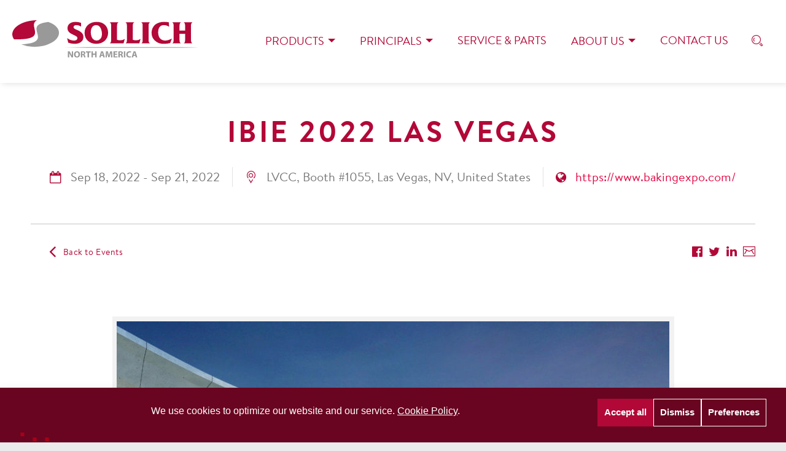

--- FILE ---
content_type: text/html; charset=UTF-8
request_url: https://sollichna.com/events/ibie-2022-las-vegas/
body_size: 19058
content:
<!DOCTYPE html>
<html lang="en-US">
<head>
        <meta name="description" content="Sollich North America">
    <meta charset="UTF-8" />
    <meta http-equiv="X-UA-Compatible" content="IE=edge,chrome=1" />
    <meta name="viewport" content="width=device-width, initial-scale=1" />

    <!-- Favicons -->
    <link rel="apple-touch-icon" sizes="180x180" href="/wp-content/themes/godspeed/images/apple-touch-icon.png">
    <link rel="icon" type="image/png" sizes="32x32" href="/wp-content/themes/godspeed/images/favicon-32x32.png">
    <link rel="icon" type="image/png" sizes="16x16" href="/wp-content/themes/godspeed/images/favicon-16x16.png">
    <link rel="manifest" href="/wp-content/themes/godspeed/images/site.webmanifest">
    <link rel="mask-icon" href="/wp-content/themes/godspeed/images/safari-pinned-tab.svg" color="#b20837">
    <meta name="msapplication-TileColor" content="#b20837">
    <meta name="theme-color" content="#ffffff">


    	<style>img:is([sizes="auto" i], [sizes^="auto," i]) { contain-intrinsic-size: 3000px 1500px }</style>
	
		<!-- All in One SEO 4.9.3 - aioseo.com -->
	<meta name="description" content="We welcome you to join us at this year’s Pack Expo - Booth # 1055. Our team is ready to showcase some of the latest machinery, enhancements and options available from industry leaders Sollich, Chocotech, Dumoulin and Theegarten-Pactec." />
	<meta name="robots" content="max-image-preview:large" />
	<meta name="author" content="Danila Daniloff"/>
	<link rel="canonical" href="https://sollichna.com/events/ibie-2022-las-vegas/" />
	<meta name="generator" content="All in One SEO (AIOSEO) 4.9.3" />
		<meta property="og:locale" content="en_US" />
		<meta property="og:site_name" content="Sollich North America - World’s leading supplier of chocolate enrobing, tempering, cooling, forming, and other associated equipment" />
		<meta property="og:type" content="article" />
		<meta property="og:title" content="IBIE 2022 Las Vegas - Sollich North America" />
		<meta property="og:description" content="We welcome you to join us at this year’s Pack Expo - Booth # 1055. Our team is ready to showcase some of the latest machinery, enhancements and options available from industry leaders Sollich, Chocotech, Dumoulin and Theegarten-Pactec." />
		<meta property="og:url" content="https://sollichna.com/events/ibie-2022-las-vegas/" />
		<meta property="article:published_time" content="2022-04-14T21:10:00+00:00" />
		<meta property="article:modified_time" content="2022-05-05T08:10:56+00:00" />
		<meta name="twitter:card" content="summary_large_image" />
		<meta name="twitter:title" content="IBIE 2022 Las Vegas - Sollich North America" />
		<meta name="twitter:description" content="We welcome you to join us at this year’s Pack Expo - Booth # 1055. Our team is ready to showcase some of the latest machinery, enhancements and options available from industry leaders Sollich, Chocotech, Dumoulin and Theegarten-Pactec." />
		<script type="application/ld+json" class="aioseo-schema">
			{"@context":"https:\/\/schema.org","@graph":[{"@type":"BreadcrumbList","@id":"https:\/\/sollichna.com\/events\/ibie-2022-las-vegas\/#breadcrumblist","itemListElement":[{"@type":"ListItem","@id":"https:\/\/sollichna.com#listItem","position":1,"name":"Home","item":"https:\/\/sollichna.com","nextItem":{"@type":"ListItem","@id":"https:\/\/sollichna.com\/events\/#listItem","name":"Events"}},{"@type":"ListItem","@id":"https:\/\/sollichna.com\/events\/#listItem","position":2,"name":"Events","item":"https:\/\/sollichna.com\/events\/","nextItem":{"@type":"ListItem","@id":"https:\/\/sollichna.com\/events\/ibie-2022-las-vegas\/#listItem","name":"IBIE 2022 Las Vegas"},"previousItem":{"@type":"ListItem","@id":"https:\/\/sollichna.com#listItem","name":"Home"}},{"@type":"ListItem","@id":"https:\/\/sollichna.com\/events\/ibie-2022-las-vegas\/#listItem","position":3,"name":"IBIE 2022 Las Vegas","previousItem":{"@type":"ListItem","@id":"https:\/\/sollichna.com\/events\/#listItem","name":"Events"}}]},{"@type":"Organization","@id":"https:\/\/sollichna.com\/#organization","name":"Sollich North America","description":"World\u2019s leading supplier of chocolate enrobing, tempering, cooling, forming, and other associated equipment","url":"https:\/\/sollichna.com\/"},{"@type":"Person","@id":"https:\/\/sollichna.com\/author\/danila-daniloffsollichna-com\/#author","url":"https:\/\/sollichna.com\/author\/danila-daniloffsollichna-com\/","name":"Danila Daniloff","image":{"@type":"ImageObject","@id":"https:\/\/sollichna.com\/events\/ibie-2022-las-vegas\/#authorImage","url":"https:\/\/secure.gravatar.com\/avatar\/a9fc5e94c8f07e790aa4c3b8f48c93c20e8f2072f60d9a92ac73f56075da22b6?s=96&d=mm&r=g","width":96,"height":96,"caption":"Danila Daniloff"}},{"@type":"WebPage","@id":"https:\/\/sollichna.com\/events\/ibie-2022-las-vegas\/#webpage","url":"https:\/\/sollichna.com\/events\/ibie-2022-las-vegas\/","name":"IBIE 2022 Las Vegas - Sollich North America","description":"We welcome you to join us at this year\u2019s Pack Expo - Booth # 1055. Our team is ready to showcase some of the latest machinery, enhancements and options available from industry leaders Sollich, Chocotech, Dumoulin and Theegarten-Pactec.","inLanguage":"en-US","isPartOf":{"@id":"https:\/\/sollichna.com\/#website"},"breadcrumb":{"@id":"https:\/\/sollichna.com\/events\/ibie-2022-las-vegas\/#breadcrumblist"},"author":{"@id":"https:\/\/sollichna.com\/author\/danila-daniloffsollichna-com\/#author"},"creator":{"@id":"https:\/\/sollichna.com\/author\/danila-daniloffsollichna-com\/#author"},"image":{"@type":"ImageObject","url":"https:\/\/sollichna.com\/wp-content\/uploads\/2022\/04\/IBIELocation1_Lead.jpg","@id":"https:\/\/sollichna.com\/events\/ibie-2022-las-vegas\/#mainImage","width":900,"height":600,"caption":"Las Vegas CC"},"primaryImageOfPage":{"@id":"https:\/\/sollichna.com\/events\/ibie-2022-las-vegas\/#mainImage"},"datePublished":"2022-04-14T21:10:00+00:00","dateModified":"2022-05-05T08:10:56+00:00"},{"@type":"WebSite","@id":"https:\/\/sollichna.com\/#website","url":"https:\/\/sollichna.com\/","name":"Sollich North America","description":"World\u2019s leading supplier of chocolate enrobing, tempering, cooling, forming, and other associated equipment","inLanguage":"en-US","publisher":{"@id":"https:\/\/sollichna.com\/#organization"}}]}
		</script>
		<!-- All in One SEO -->


	<title>IBIE 2022 Las Vegas - Sollich North America</title>
	<link rel="canonical" href="https://sollichna.com/events/ibie-2022-las-vegas/" />
	<meta property="og:locale" content="en_US" />
	<meta property="og:type" content="article" />
	<meta property="og:title" content="IBIE 2022 Las Vegas - Sollich North America" />
	<meta property="og:description" content="We welcome you to join us at this year’s Pack Expo - Booth # 1055. Our team is ready to showcase some of the latest machinery, enhancements and options available from industry leaders Sollich, Chocotech, Dumoulin and Theegarten-Pactec." />
	<meta property="og:url" content="https://sollichna.com/events/ibie-2022-las-vegas/" />
	<meta property="og:site_name" content="Sollich North America" />
	<meta property="article:publisher" content="http://www.facebook.com/SollichNA" />
	<meta property="article:modified_time" content="2022-05-05T08:10:56+00:00" />
	<meta property="og:image" content="https://sollichna.com/wp-content/uploads/2022/04/IBIELocation1_Lead.jpg" />
	<meta property="og:image:width" content="900" />
	<meta property="og:image:height" content="600" />
	<meta property="og:image:type" content="image/jpeg" />
	<meta name="twitter:card" content="summary_large_image" />
	<meta name="twitter:site" content="@SollichNA" />
	<meta name="twitter:label1" content="Est. reading time" />
	<meta name="twitter:data1" content="5 minutes" />
	<script type="application/ld+json" class="yoast-schema-graph">{"@context":"https://schema.org","@graph":[{"@type":"WebPage","@id":"https://sollichna.com/events/ibie-2022-las-vegas/","url":"https://sollichna.com/events/ibie-2022-las-vegas/","name":"IBIE 2022 Las Vegas - Sollich North America","isPartOf":{"@id":"https://sollichna.com/#website"},"primaryImageOfPage":{"@id":"https://sollichna.com/events/ibie-2022-las-vegas/#primaryimage"},"image":{"@id":"https://sollichna.com/events/ibie-2022-las-vegas/#primaryimage"},"thumbnailUrl":"https://sollichna.com/wp-content/uploads/2022/04/IBIELocation1_Lead.jpg","datePublished":"2022-04-14T21:10:00+00:00","dateModified":"2022-05-05T08:10:56+00:00","breadcrumb":{"@id":"https://sollichna.com/events/ibie-2022-las-vegas/#breadcrumb"},"inLanguage":"en-US","potentialAction":[{"@type":"ReadAction","target":["https://sollichna.com/events/ibie-2022-las-vegas/"]}]},{"@type":"ImageObject","inLanguage":"en-US","@id":"https://sollichna.com/events/ibie-2022-las-vegas/#primaryimage","url":"https://sollichna.com/wp-content/uploads/2022/04/IBIELocation1_Lead.jpg","contentUrl":"https://sollichna.com/wp-content/uploads/2022/04/IBIELocation1_Lead.jpg","width":900,"height":600,"caption":"Las Vegas CC"},{"@type":"BreadcrumbList","@id":"https://sollichna.com/events/ibie-2022-las-vegas/#breadcrumb","itemListElement":[{"@type":"ListItem","position":1,"name":"Home","item":"https://sollichna.com/"},{"@type":"ListItem","position":2,"name":"Events","item":"https://sollichna.com/events/"},{"@type":"ListItem","position":3,"name":"IBIE 2022 Las Vegas"}]},{"@type":"WebSite","@id":"https://sollichna.com/#website","url":"https://sollichna.com/","name":"Sollich North America","description":"World’s leading supplier of chocolate enrobing, tempering, cooling, forming, and other associated equipment","publisher":{"@id":"https://sollichna.com/#organization"},"potentialAction":[{"@type":"SearchAction","target":{"@type":"EntryPoint","urlTemplate":"https://sollichna.com/?s={search_term_string}"},"query-input":{"@type":"PropertyValueSpecification","valueRequired":true,"valueName":"search_term_string"}}],"inLanguage":"en-US"},{"@type":"Organization","@id":"https://sollichna.com/#organization","name":"Sollich North America","url":"https://sollichna.com/","logo":{"@type":"ImageObject","inLanguage":"en-US","@id":"https://sollichna.com/#/schema/logo/image/","url":"https://sollichna.com/wp-content/uploads/2021/09/Sollich-2C.jpg","contentUrl":"https://sollichna.com/wp-content/uploads/2021/09/Sollich-2C.jpg","width":1084,"height":219,"caption":"Sollich North America"},"image":{"@id":"https://sollichna.com/#/schema/logo/image/"},"sameAs":["http://www.facebook.com/SollichNA","https://x.com/SollichNA","http://www.linkedin.com/company/sollich-north-america-llc"]}]}</script>


<link rel='dns-prefetch' href='//code.jquery.com' />
<script type="text/javascript">
/* <![CDATA[ */
window._wpemojiSettings = {"baseUrl":"https:\/\/s.w.org\/images\/core\/emoji\/16.0.1\/72x72\/","ext":".png","svgUrl":"https:\/\/s.w.org\/images\/core\/emoji\/16.0.1\/svg\/","svgExt":".svg","source":{"concatemoji":"https:\/\/sollichna.com\/wp-includes\/js\/wp-emoji-release.min.js?ver=1750211613"}};
/*! This file is auto-generated */
!function(s,n){var o,i,e;function c(e){try{var t={supportTests:e,timestamp:(new Date).valueOf()};sessionStorage.setItem(o,JSON.stringify(t))}catch(e){}}function p(e,t,n){e.clearRect(0,0,e.canvas.width,e.canvas.height),e.fillText(t,0,0);var t=new Uint32Array(e.getImageData(0,0,e.canvas.width,e.canvas.height).data),a=(e.clearRect(0,0,e.canvas.width,e.canvas.height),e.fillText(n,0,0),new Uint32Array(e.getImageData(0,0,e.canvas.width,e.canvas.height).data));return t.every(function(e,t){return e===a[t]})}function u(e,t){e.clearRect(0,0,e.canvas.width,e.canvas.height),e.fillText(t,0,0);for(var n=e.getImageData(16,16,1,1),a=0;a<n.data.length;a++)if(0!==n.data[a])return!1;return!0}function f(e,t,n,a){switch(t){case"flag":return n(e,"\ud83c\udff3\ufe0f\u200d\u26a7\ufe0f","\ud83c\udff3\ufe0f\u200b\u26a7\ufe0f")?!1:!n(e,"\ud83c\udde8\ud83c\uddf6","\ud83c\udde8\u200b\ud83c\uddf6")&&!n(e,"\ud83c\udff4\udb40\udc67\udb40\udc62\udb40\udc65\udb40\udc6e\udb40\udc67\udb40\udc7f","\ud83c\udff4\u200b\udb40\udc67\u200b\udb40\udc62\u200b\udb40\udc65\u200b\udb40\udc6e\u200b\udb40\udc67\u200b\udb40\udc7f");case"emoji":return!a(e,"\ud83e\udedf")}return!1}function g(e,t,n,a){var r="undefined"!=typeof WorkerGlobalScope&&self instanceof WorkerGlobalScope?new OffscreenCanvas(300,150):s.createElement("canvas"),o=r.getContext("2d",{willReadFrequently:!0}),i=(o.textBaseline="top",o.font="600 32px Arial",{});return e.forEach(function(e){i[e]=t(o,e,n,a)}),i}function t(e){var t=s.createElement("script");t.src=e,t.defer=!0,s.head.appendChild(t)}"undefined"!=typeof Promise&&(o="wpEmojiSettingsSupports",i=["flag","emoji"],n.supports={everything:!0,everythingExceptFlag:!0},e=new Promise(function(e){s.addEventListener("DOMContentLoaded",e,{once:!0})}),new Promise(function(t){var n=function(){try{var e=JSON.parse(sessionStorage.getItem(o));if("object"==typeof e&&"number"==typeof e.timestamp&&(new Date).valueOf()<e.timestamp+604800&&"object"==typeof e.supportTests)return e.supportTests}catch(e){}return null}();if(!n){if("undefined"!=typeof Worker&&"undefined"!=typeof OffscreenCanvas&&"undefined"!=typeof URL&&URL.createObjectURL&&"undefined"!=typeof Blob)try{var e="postMessage("+g.toString()+"("+[JSON.stringify(i),f.toString(),p.toString(),u.toString()].join(",")+"));",a=new Blob([e],{type:"text/javascript"}),r=new Worker(URL.createObjectURL(a),{name:"wpTestEmojiSupports"});return void(r.onmessage=function(e){c(n=e.data),r.terminate(),t(n)})}catch(e){}c(n=g(i,f,p,u))}t(n)}).then(function(e){for(var t in e)n.supports[t]=e[t],n.supports.everything=n.supports.everything&&n.supports[t],"flag"!==t&&(n.supports.everythingExceptFlag=n.supports.everythingExceptFlag&&n.supports[t]);n.supports.everythingExceptFlag=n.supports.everythingExceptFlag&&!n.supports.flag,n.DOMReady=!1,n.readyCallback=function(){n.DOMReady=!0}}).then(function(){return e}).then(function(){var e;n.supports.everything||(n.readyCallback(),(e=n.source||{}).concatemoji?t(e.concatemoji):e.wpemoji&&e.twemoji&&(t(e.twemoji),t(e.wpemoji)))}))}((window,document),window._wpemojiSettings);
/* ]]> */
</script>
<style id='wp-emoji-styles-inline-css' type='text/css'>

	img.wp-smiley, img.emoji {
		display: inline !important;
		border: none !important;
		box-shadow: none !important;
		height: 1em !important;
		width: 1em !important;
		margin: 0 0.07em !important;
		vertical-align: -0.1em !important;
		background: none !important;
		padding: 0 !important;
	}
</style>
<link rel='stylesheet' id='wp-block-library-css' href='https://sollichna.com/wp-includes/css/dist/block-library/style.min.css?ver=1751979768' type='text/css' media='all' />
<style id='classic-theme-styles-inline-css' type='text/css'>
/*! This file is auto-generated */
.wp-block-button__link{color:#fff;background-color:#32373c;border-radius:9999px;box-shadow:none;text-decoration:none;padding:calc(.667em + 2px) calc(1.333em + 2px);font-size:1.125em}.wp-block-file__button{background:#32373c;color:#fff;text-decoration:none}
</style>
<link rel='stylesheet' id='aioseo/css/src/vue/standalone/blocks/table-of-contents/global.scss-css' href='https://sollichna.com/wp-content/plugins/all-in-one-seo-pack/dist/Lite/assets/css/table-of-contents/global.e90f6d47.css?ver=1768253043' type='text/css' media='all' />
<style id='filebird-block-filebird-gallery-style-inline-css' type='text/css'>
ul.filebird-block-filebird-gallery{margin:auto!important;padding:0!important;width:100%}ul.filebird-block-filebird-gallery.layout-grid{display:grid;grid-gap:20px;align-items:stretch;grid-template-columns:repeat(var(--columns),1fr);justify-items:stretch}ul.filebird-block-filebird-gallery.layout-grid li img{border:1px solid #ccc;box-shadow:2px 2px 6px 0 rgba(0,0,0,.3);height:100%;max-width:100%;-o-object-fit:cover;object-fit:cover;width:100%}ul.filebird-block-filebird-gallery.layout-masonry{-moz-column-count:var(--columns);-moz-column-gap:var(--space);column-gap:var(--space);-moz-column-width:var(--min-width);columns:var(--min-width) var(--columns);display:block;overflow:auto}ul.filebird-block-filebird-gallery.layout-masonry li{margin-bottom:var(--space)}ul.filebird-block-filebird-gallery li{list-style:none}ul.filebird-block-filebird-gallery li figure{height:100%;margin:0;padding:0;position:relative;width:100%}ul.filebird-block-filebird-gallery li figure figcaption{background:linear-gradient(0deg,rgba(0,0,0,.7),rgba(0,0,0,.3) 70%,transparent);bottom:0;box-sizing:border-box;color:#fff;font-size:.8em;margin:0;max-height:100%;overflow:auto;padding:3em .77em .7em;position:absolute;text-align:center;width:100%;z-index:2}ul.filebird-block-filebird-gallery li figure figcaption a{color:inherit}

</style>
<style id='global-styles-inline-css' type='text/css'>
:root{--wp--preset--aspect-ratio--square: 1;--wp--preset--aspect-ratio--4-3: 4/3;--wp--preset--aspect-ratio--3-4: 3/4;--wp--preset--aspect-ratio--3-2: 3/2;--wp--preset--aspect-ratio--2-3: 2/3;--wp--preset--aspect-ratio--16-9: 16/9;--wp--preset--aspect-ratio--9-16: 9/16;--wp--preset--color--black: #000000;--wp--preset--color--cyan-bluish-gray: #abb8c3;--wp--preset--color--white: #ffffff;--wp--preset--color--pale-pink: #f78da7;--wp--preset--color--vivid-red: #cf2e2e;--wp--preset--color--luminous-vivid-orange: #ff6900;--wp--preset--color--luminous-vivid-amber: #fcb900;--wp--preset--color--light-green-cyan: #7bdcb5;--wp--preset--color--vivid-green-cyan: #00d084;--wp--preset--color--pale-cyan-blue: #8ed1fc;--wp--preset--color--vivid-cyan-blue: #0693e3;--wp--preset--color--vivid-purple: #9b51e0;--wp--preset--gradient--vivid-cyan-blue-to-vivid-purple: linear-gradient(135deg,rgba(6,147,227,1) 0%,rgb(155,81,224) 100%);--wp--preset--gradient--light-green-cyan-to-vivid-green-cyan: linear-gradient(135deg,rgb(122,220,180) 0%,rgb(0,208,130) 100%);--wp--preset--gradient--luminous-vivid-amber-to-luminous-vivid-orange: linear-gradient(135deg,rgba(252,185,0,1) 0%,rgba(255,105,0,1) 100%);--wp--preset--gradient--luminous-vivid-orange-to-vivid-red: linear-gradient(135deg,rgba(255,105,0,1) 0%,rgb(207,46,46) 100%);--wp--preset--gradient--very-light-gray-to-cyan-bluish-gray: linear-gradient(135deg,rgb(238,238,238) 0%,rgb(169,184,195) 100%);--wp--preset--gradient--cool-to-warm-spectrum: linear-gradient(135deg,rgb(74,234,220) 0%,rgb(151,120,209) 20%,rgb(207,42,186) 40%,rgb(238,44,130) 60%,rgb(251,105,98) 80%,rgb(254,248,76) 100%);--wp--preset--gradient--blush-light-purple: linear-gradient(135deg,rgb(255,206,236) 0%,rgb(152,150,240) 100%);--wp--preset--gradient--blush-bordeaux: linear-gradient(135deg,rgb(254,205,165) 0%,rgb(254,45,45) 50%,rgb(107,0,62) 100%);--wp--preset--gradient--luminous-dusk: linear-gradient(135deg,rgb(255,203,112) 0%,rgb(199,81,192) 50%,rgb(65,88,208) 100%);--wp--preset--gradient--pale-ocean: linear-gradient(135deg,rgb(255,245,203) 0%,rgb(182,227,212) 50%,rgb(51,167,181) 100%);--wp--preset--gradient--electric-grass: linear-gradient(135deg,rgb(202,248,128) 0%,rgb(113,206,126) 100%);--wp--preset--gradient--midnight: linear-gradient(135deg,rgb(2,3,129) 0%,rgb(40,116,252) 100%);--wp--preset--font-size--small: 13px;--wp--preset--font-size--medium: 20px;--wp--preset--font-size--large: 36px;--wp--preset--font-size--x-large: 42px;--wp--preset--spacing--20: 0.44rem;--wp--preset--spacing--30: 0.67rem;--wp--preset--spacing--40: 1rem;--wp--preset--spacing--50: 1.5rem;--wp--preset--spacing--60: 2.25rem;--wp--preset--spacing--70: 3.38rem;--wp--preset--spacing--80: 5.06rem;--wp--preset--shadow--natural: 6px 6px 9px rgba(0, 0, 0, 0.2);--wp--preset--shadow--deep: 12px 12px 50px rgba(0, 0, 0, 0.4);--wp--preset--shadow--sharp: 6px 6px 0px rgba(0, 0, 0, 0.2);--wp--preset--shadow--outlined: 6px 6px 0px -3px rgba(255, 255, 255, 1), 6px 6px rgba(0, 0, 0, 1);--wp--preset--shadow--crisp: 6px 6px 0px rgba(0, 0, 0, 1);}:where(.is-layout-flex){gap: 0.5em;}:where(.is-layout-grid){gap: 0.5em;}body .is-layout-flex{display: flex;}.is-layout-flex{flex-wrap: wrap;align-items: center;}.is-layout-flex > :is(*, div){margin: 0;}body .is-layout-grid{display: grid;}.is-layout-grid > :is(*, div){margin: 0;}:where(.wp-block-columns.is-layout-flex){gap: 2em;}:where(.wp-block-columns.is-layout-grid){gap: 2em;}:where(.wp-block-post-template.is-layout-flex){gap: 1.25em;}:where(.wp-block-post-template.is-layout-grid){gap: 1.25em;}.has-black-color{color: var(--wp--preset--color--black) !important;}.has-cyan-bluish-gray-color{color: var(--wp--preset--color--cyan-bluish-gray) !important;}.has-white-color{color: var(--wp--preset--color--white) !important;}.has-pale-pink-color{color: var(--wp--preset--color--pale-pink) !important;}.has-vivid-red-color{color: var(--wp--preset--color--vivid-red) !important;}.has-luminous-vivid-orange-color{color: var(--wp--preset--color--luminous-vivid-orange) !important;}.has-luminous-vivid-amber-color{color: var(--wp--preset--color--luminous-vivid-amber) !important;}.has-light-green-cyan-color{color: var(--wp--preset--color--light-green-cyan) !important;}.has-vivid-green-cyan-color{color: var(--wp--preset--color--vivid-green-cyan) !important;}.has-pale-cyan-blue-color{color: var(--wp--preset--color--pale-cyan-blue) !important;}.has-vivid-cyan-blue-color{color: var(--wp--preset--color--vivid-cyan-blue) !important;}.has-vivid-purple-color{color: var(--wp--preset--color--vivid-purple) !important;}.has-black-background-color{background-color: var(--wp--preset--color--black) !important;}.has-cyan-bluish-gray-background-color{background-color: var(--wp--preset--color--cyan-bluish-gray) !important;}.has-white-background-color{background-color: var(--wp--preset--color--white) !important;}.has-pale-pink-background-color{background-color: var(--wp--preset--color--pale-pink) !important;}.has-vivid-red-background-color{background-color: var(--wp--preset--color--vivid-red) !important;}.has-luminous-vivid-orange-background-color{background-color: var(--wp--preset--color--luminous-vivid-orange) !important;}.has-luminous-vivid-amber-background-color{background-color: var(--wp--preset--color--luminous-vivid-amber) !important;}.has-light-green-cyan-background-color{background-color: var(--wp--preset--color--light-green-cyan) !important;}.has-vivid-green-cyan-background-color{background-color: var(--wp--preset--color--vivid-green-cyan) !important;}.has-pale-cyan-blue-background-color{background-color: var(--wp--preset--color--pale-cyan-blue) !important;}.has-vivid-cyan-blue-background-color{background-color: var(--wp--preset--color--vivid-cyan-blue) !important;}.has-vivid-purple-background-color{background-color: var(--wp--preset--color--vivid-purple) !important;}.has-black-border-color{border-color: var(--wp--preset--color--black) !important;}.has-cyan-bluish-gray-border-color{border-color: var(--wp--preset--color--cyan-bluish-gray) !important;}.has-white-border-color{border-color: var(--wp--preset--color--white) !important;}.has-pale-pink-border-color{border-color: var(--wp--preset--color--pale-pink) !important;}.has-vivid-red-border-color{border-color: var(--wp--preset--color--vivid-red) !important;}.has-luminous-vivid-orange-border-color{border-color: var(--wp--preset--color--luminous-vivid-orange) !important;}.has-luminous-vivid-amber-border-color{border-color: var(--wp--preset--color--luminous-vivid-amber) !important;}.has-light-green-cyan-border-color{border-color: var(--wp--preset--color--light-green-cyan) !important;}.has-vivid-green-cyan-border-color{border-color: var(--wp--preset--color--vivid-green-cyan) !important;}.has-pale-cyan-blue-border-color{border-color: var(--wp--preset--color--pale-cyan-blue) !important;}.has-vivid-cyan-blue-border-color{border-color: var(--wp--preset--color--vivid-cyan-blue) !important;}.has-vivid-purple-border-color{border-color: var(--wp--preset--color--vivid-purple) !important;}.has-vivid-cyan-blue-to-vivid-purple-gradient-background{background: var(--wp--preset--gradient--vivid-cyan-blue-to-vivid-purple) !important;}.has-light-green-cyan-to-vivid-green-cyan-gradient-background{background: var(--wp--preset--gradient--light-green-cyan-to-vivid-green-cyan) !important;}.has-luminous-vivid-amber-to-luminous-vivid-orange-gradient-background{background: var(--wp--preset--gradient--luminous-vivid-amber-to-luminous-vivid-orange) !important;}.has-luminous-vivid-orange-to-vivid-red-gradient-background{background: var(--wp--preset--gradient--luminous-vivid-orange-to-vivid-red) !important;}.has-very-light-gray-to-cyan-bluish-gray-gradient-background{background: var(--wp--preset--gradient--very-light-gray-to-cyan-bluish-gray) !important;}.has-cool-to-warm-spectrum-gradient-background{background: var(--wp--preset--gradient--cool-to-warm-spectrum) !important;}.has-blush-light-purple-gradient-background{background: var(--wp--preset--gradient--blush-light-purple) !important;}.has-blush-bordeaux-gradient-background{background: var(--wp--preset--gradient--blush-bordeaux) !important;}.has-luminous-dusk-gradient-background{background: var(--wp--preset--gradient--luminous-dusk) !important;}.has-pale-ocean-gradient-background{background: var(--wp--preset--gradient--pale-ocean) !important;}.has-electric-grass-gradient-background{background: var(--wp--preset--gradient--electric-grass) !important;}.has-midnight-gradient-background{background: var(--wp--preset--gradient--midnight) !important;}.has-small-font-size{font-size: var(--wp--preset--font-size--small) !important;}.has-medium-font-size{font-size: var(--wp--preset--font-size--medium) !important;}.has-large-font-size{font-size: var(--wp--preset--font-size--large) !important;}.has-x-large-font-size{font-size: var(--wp--preset--font-size--x-large) !important;}
:where(.wp-block-post-template.is-layout-flex){gap: 1.25em;}:where(.wp-block-post-template.is-layout-grid){gap: 1.25em;}
:where(.wp-block-columns.is-layout-flex){gap: 2em;}:where(.wp-block-columns.is-layout-grid){gap: 2em;}
:root :where(.wp-block-pullquote){font-size: 1.5em;line-height: 1.6;}
</style>
<link rel='stylesheet' id='cmplz-general-css' href='https://sollichna.com/wp-content/plugins/complianz-gdpr/assets/css/cookieblocker.min.css?ver=1768253052' type='text/css' media='all' />
<link rel='stylesheet' id='css-css' href='https://sollichna.com/wp-content/themes/godspeed/style.css?ver=1685490089' type='text/css' media='all' />
<link rel='stylesheet' id='print-styles-css' href='https://sollichna.com/wp-content/themes/godspeed/print.css?ver=1685490089' type='text/css' media='print' />
<script type="text/javascript" src="https://sollichna.com/wp-content/plugins/google-analytics-for-wordpress/assets/js/frontend-gtag.min.js?ver=1768253063" id="monsterinsights-frontend-script-js" async="async" data-wp-strategy="async"></script>
<script data-cfasync="false" data-wpfc-render="false" type="text/javascript" id='monsterinsights-frontend-script-js-extra'>/* <![CDATA[ */
var monsterinsights_frontend = {"js_events_tracking":"true","download_extensions":"doc,pdf,ppt,zip,xls,docx,pptx,xlsx","inbound_paths":"[]","home_url":"https:\/\/sollichna.com","hash_tracking":"false","v4_id":"G-LBLHNBT7MR"};/* ]]> */
</script>
<link rel="https://api.w.org/" href="https://sollichna.com/wp-json/" /><link rel="alternate" title="JSON" type="application/json" href="https://sollichna.com/wp-json/wp/v2/events/1700" /><link rel="EditURI" type="application/rsd+xml" title="RSD" href="https://sollichna.com/xmlrpc.php?rsd" />
<link rel='shortlink' href='https://sollichna.com/?p=1700' />
<link rel="alternate" title="oEmbed (JSON)" type="application/json+oembed" href="https://sollichna.com/wp-json/oembed/1.0/embed?url=https%3A%2F%2Fsollichna.com%2Fevents%2Fibie-2022-las-vegas%2F" />
<link rel="alternate" title="oEmbed (XML)" type="text/xml+oembed" href="https://sollichna.com/wp-json/oembed/1.0/embed?url=https%3A%2F%2Fsollichna.com%2Fevents%2Fibie-2022-las-vegas%2F&#038;format=xml" />
			<style>.cmplz-hidden {
					display: none !important;
				}</style>
    <!-- Google Tag Manager -->
    <!-- <script type="text/plain" data-service="google-analytics" data-category="statistics">(function(w,d,s,l,i){w[l]=w[l]||[];w[l].push({'gtm.start':
                new Date().getTime(),event:'gtm.js'});var f=d.getElementsByTagName(s)[0],
            j=d.createElement(s),dl=l!='dataLayer'?'&l='+l:'';j.async=true;j.src=
            'https://www.googletagmanager.com/gtm.js?id='+i+dl;f.parentNode.insertBefore(j,f);
        })(window,document,'script','dataLayer','GTM-XXXXXX');</script> -->
    <!-- End Google Tag Manager -->

    <script>var templateUrl = 'https://sollichna.com/wp-content/themes/godspeed';</script>
</head>
<body data-cmplz=1 class="wp-singular events-template-default single single-events postid-1700 wp-theme-godspeed">
<a class="skip-link screen-reader-text" href="#main">Skip to content</a>
<!-- Google Tag Manager (noscript) -->
<!-- <noscript><div class="cmplz-placeholder-parent"><iframe data-placeholder-image="https://sollichna.com/wp-content/plugins/complianz-gdpr/assets/images/placeholders/default-minimal.jpg" data-category="statistics" data-service="google-analytics" class="cmplz-placeholder-element cmplz-iframe cmplz-iframe-styles cmplz-no-video " data-cmplz-target="src" data-src-cmplz="https://www.googletagmanager.com/ns.html?id=GTM-XXXXXX"  src="about:blank"  height="0" width="0" style="display:none;visibility:hidden"></iframe></div></noscript> -->
<!-- End Google Tag Manager (noscript) -->
<!-- <div id="page" class="wrapper"> --><header id="site-header" class="primary-header header--fixed">
    <div class="inner header--inner">
        <div class="header--brand">
            <a href="/" class="header--brand-link" title="Sollich NA Home Page"><img src="https://sollichna.com/wp-content/themes/godspeed/images/Sollich Logo.svg" class="brand-logo" height="62" width="303" alt="Sollich NA brand logo" /></a>
        </div>
        <nav class="nav nav--off--tablet-wide nav--overlay--from-right nav--overlay--full nav--dropdown margin--off main-nav header--navigation" role="navigation">
            <div class="nav--container" id="main-nav-dropdown">
                <div class="nav--header">
                    <img src="https://sollichna.com/wp-content/themes/godspeed/images/Sollich Logo.svg" class="nav--header-logo" height="50" width="247" alt="Sollich NA brand logo" />
                    
                    <button type="button" class="button nav--close-trigger header--button header--button--primary" aria-controls="main-nav-dropdown" title="Close Main Menu"><span class="sna-icon icon-close"></span></button>
                </div>
                <ul id="primary-menu" class="list-style--none nav--group margin--none margin--off"><li itemscope="itemscope" itemtype="https://www.schema.org/SiteNavigationElement" id="menu-item-159" class="menu-item menu-item-type-post_type menu-item-object-page menu-item-has-children menu-item-159 nav--group-item"><div class='dropdown margin--off'><button type="button" class="button dropdown--button" id="dropdown-159-button" data-tracking-label="Products" aria-controls="dropdown-159" aria-haspopup="true" aria-expanded="false">Products <span class="arrow arrow--position--right"></span></button>
<ul class="dropdown--list" id="dropdown-159" aria-labelledby="dropdown-159-button">
	<li itemscope="itemscope" itemtype="https://www.schema.org/SiteNavigationElement" id="menu-item-1012" class="menu-item menu-item-type-post_type menu-item-object-page menu-item-1012"><a title="Sollich" href="https://sollichna.com/product-lines-by-sollich/" class="dropdown--link">Sollich</a></li>
	<li itemscope="itemscope" itemtype="https://www.schema.org/SiteNavigationElement" id="menu-item-1011" class="menu-item menu-item-type-post_type menu-item-object-page menu-item-1011"><a title="Chocotech" href="https://sollichna.com/product-lines-by-chocotech/" class="dropdown--link">Chocotech</a></li>
	<li itemscope="itemscope" itemtype="https://www.schema.org/SiteNavigationElement" id="menu-item-1010" class="menu-item menu-item-type-post_type menu-item-object-page menu-item-1010"><a title="Dumoulin" href="https://sollichna.com/product-lines-by-dumoulin/" class="dropdown--link">Dumoulin</a></li>
	<li itemscope="itemscope" itemtype="https://www.schema.org/SiteNavigationElement" id="menu-item-1058" class="menu-item menu-item-type-post_type menu-item-object-page menu-item-1058"><a title="Theegarten-Pactec" href="https://sollichna.com/product-lines-by-theegarten-pactec/" class="dropdown--link">Theegarten-Pactec</a></li>
</ul>
</div></li>
<li itemscope="itemscope" itemtype="https://www.schema.org/SiteNavigationElement" id="menu-item-155" class="menu-item menu-item-type-post_type menu-item-object-page menu-item-has-children menu-item-155 nav--group-item"><div class='dropdown margin--off'><button type="button" class="button dropdown--button" id="dropdown-155-button" data-tracking-label="Principals" aria-controls="dropdown-155" aria-haspopup="true" aria-expanded="false">Principals <span class="arrow arrow--position--right"></span></button>
<ul class="dropdown--list" id="dropdown-155" aria-labelledby="dropdown-155-button">
	<li itemscope="itemscope" itemtype="https://www.schema.org/SiteNavigationElement" id="menu-item-1039" class="menu-item menu-item-type-post_type menu-item-object-page menu-item-1039"><a title="All Principals" href="https://sollichna.com/principals/" class="dropdown--link">All Principals</a></li>
	<li itemscope="itemscope" itemtype="https://www.schema.org/SiteNavigationElement" id="menu-item-158" class="menu-item menu-item-type-post_type menu-item-object-page menu-item-158"><a title="About Sollich" href="https://sollichna.com/principals/about-sollich/" class="dropdown--link">About Sollich</a></li>
	<li itemscope="itemscope" itemtype="https://www.schema.org/SiteNavigationElement" id="menu-item-156" class="menu-item menu-item-type-post_type menu-item-object-page menu-item-156"><a title="About Chocotech" href="https://sollichna.com/principals/about-chocotech/" class="dropdown--link">About Chocotech</a></li>
	<li itemscope="itemscope" itemtype="https://www.schema.org/SiteNavigationElement" id="menu-item-157" class="menu-item menu-item-type-post_type menu-item-object-page menu-item-157"><a title="About Dumoulin" href="https://sollichna.com/principals/about-dumoulin/" class="dropdown--link">About Dumoulin</a></li>
	<li itemscope="itemscope" itemtype="https://www.schema.org/SiteNavigationElement" id="menu-item-1066" class="menu-item menu-item-type-post_type menu-item-object-page menu-item-1066"><a title="About Theegarten-Pactec" href="https://sollichna.com/principals/about-theegarten-pactec/" class="dropdown--link">About Theegarten-Pactec</a></li>
</ul>
</div></li>
<li itemscope="itemscope" itemtype="https://www.schema.org/SiteNavigationElement" id="menu-item-160" class="menu-item menu-item-type-post_type menu-item-object-page menu-item-160 nav--group-item"><a title="Service &#038; Parts" href="https://sollichna.com/service-parts/" class="nav--link">Service &#038; Parts</a></li>
<li itemscope="itemscope" itemtype="https://www.schema.org/SiteNavigationElement" id="menu-item-149" class="menu-item menu-item-type-post_type menu-item-object-page menu-item-has-children menu-item-149 nav--group-item"><div class='dropdown margin--off'><button type="button" class="button dropdown--button" id="dropdown-149-button" data-tracking-label="About Us" aria-controls="dropdown-149" aria-haspopup="true" aria-expanded="false">About Us <span class="arrow arrow--position--right"></span></button>
<ul class="dropdown--list" id="dropdown-149" aria-labelledby="dropdown-149-button">
	<li itemscope="itemscope" itemtype="https://www.schema.org/SiteNavigationElement" id="menu-item-150" class="menu-item menu-item-type-post_type menu-item-object-page menu-item-150"><a title="Company" href="https://sollichna.com/about-us/company/" class="dropdown--link">Company</a></li>
	<li itemscope="itemscope" itemtype="https://www.schema.org/SiteNavigationElement" id="menu-item-995" class="menu-item menu-item-type-post_type_archive menu-item-object-team menu-item-995"><a title="Team" href="https://sollichna.com/team/" class="dropdown--link">Team</a></li>
	<li itemscope="itemscope" itemtype="https://www.schema.org/SiteNavigationElement" id="menu-item-153" class="menu-item menu-item-type-post_type menu-item-object-page menu-item-153"><a title="News" href="https://sollichna.com/about-us/news/" class="dropdown--link">News</a></li>
	<li itemscope="itemscope" itemtype="https://www.schema.org/SiteNavigationElement" id="menu-item-152" class="menu-item menu-item-type-post_type menu-item-object-page menu-item-152"><a title="Events" href="https://sollichna.com/about-us/events/" class="dropdown--link">Events</a></li>
</ul>
</div></li>
<li itemscope="itemscope" itemtype="https://www.schema.org/SiteNavigationElement" id="menu-item-151" class="menu-item menu-item-type-post_type menu-item-object-page menu-item-151 nav--group-item"><a title="Contact Us" href="https://sollichna.com/about-us/contact-us/" class="nav--link">Contact Us</a></li>
</ul>            </div>
            
            <button type="button" class="button nav--open-trigger header--button  header--button--primary" aria-controls="main-nav-dropdown" title="Main Menu">
                <span class="sna-icon icon-menu"></span>
            </button>

            <div>
 
  <p>
    <label class="btn-search" for="modal-1"><span class="sna-icon icon-Search"></label>
  </p>
</div>


<input class="modal-state" id="modal-1" type="checkbox" />
<div class="modal">
  <label class="modal__bg" for="modal-1"></label>
  <div class="modal__inner">
    <label class="modal__close" for="modal-1"></label>
    <h3 class="h1">Search</h3>
        <form role="search" method="get" class="search-form" action="https://sollichna.com/">
        <div class="input-group--mobile margin--off">
            <div class="input-group--input">
                <label for="primary-search" class="screen-reader-text">Search for:</label>
                <input id="primary-search" type="search" class="search-field input"
                    placeholder="Search..."
                    value="" name="s"
                    title="Search for:" />
            </div>
            <div class="input-group--action">
                <input type="submit" class="search-submit button button-primary button-block full-width"
                    value="Search" />
            </div>
        </div>
    
    
</form>
  </div>
</div>




        </nav>
    </div>
</header><main id="main" class="main main-page main-event detail-page detail-page--event">
    <div class="band page-title text-align--center">
        <div class="band--inner inner page-title--inner">
            <h1 class="page-title--header text-transform--uppercase">
                IBIE 2022 Las Vegas            </h1>
            <div class="detail-page--meta">
                <ul class="h5 color-secondary detail-page--meta-list list-style--separator--tablet justify-content--center">
                    <li class="detail-page--meta-list-item icon--placement--left">
                        <span class="color-primary sna-icon icon-calendar-o"></span><span class="date">Sep 18, 2022 - Sep 21, 2022</span>
                    </li>
                                            <li class="detail-page--meta-list-item icon--placement--left">
                            <span class="color-primary sna-icon icon-map-pin"></span><span class="location">LVCC, Booth  #1055, Las Vegas, NV, United States</span>
                        </li>
                                                                <li class="detail-page--meta-list-item icon--placement--left">
                            <span class="color-primary sna-icon icon-globe"></span><span class="website"><a href="https://www.bakingexpo.com/" target="_blank">https://www.bakingexpo.com/</a></span>
                        </li>
                                    </ul>
            </div>
            <hr class="page-title--divider" />
            <div class="detail-page--toolbar toolbar--all">
                <div class="toolbar--column"><a class="button detail-page--back-button h5 align-items--center icon--placement--left button-primary outline" href="https://sollichna.com/about-us/events/"><span class="sna-icon icon-angle-left h3"></span> Back to Events</a></div>
                <div class="toolbar--column toolbar--right">
                    <ul class="share-icons--list list-style--none">
                        <li class="share-icons--list-item share-icons--list-label">Share Event:</li>
                        <li class="share-icons--list-item" title="Share this event on Facebook"><span class="st_facebook"><span class="sna-icon icon-facebook"></span></span></li>
                        <li class="share-icons--list-item" title="Share this event on Twitter"><span class="st_twitter"><span class="sna-icon icon-twitter"></span></span> </li>
                        <li class="share-icons--list-item" title="Share this event on LinkedIn"><span class="st_linkedin"><span class="sna-icon icon-linkedin"></span></span></li>
                        <li class="share-icons--list-item" title="Share this event via Email"><span class="st_email"><span class="sna-icon icon-envelope"></span></span></li>
                    </ul>
                </div>
            </div>
        </div>
    </div>
    <div class="band">
        <div class="band--inner inner">
            <div class="flex column row--mobile-wide row--margin justify-content--center flex-wrap--wrap">
                <div class="column--padding col--mobile-wide--6 col--tablet--4"></div>
            </div>
                    <img class="detail-page--featured-image" src="https://sollichna.com/wp-content/uploads/2022/04/IBIELocation1_Lead.jpg" alt="Las Vegas CC" />
                    
<p>IBIE – International Baking Industry Exposition 2022, Las Vegas, NV<br>September 18-21, 2022</p>



<p>We welcome you to join us at this year’s IBIE &#8211; <strong>Booth #1055</strong>.  Our team is ready to showcase some of the latest machinery, improvements and options available from industry leaders Sollich, Chocotech, Dumoulin and Theegarten-Pactec.</p>



<p>As a representative to this select group of manufacturers, Sollich North America offers a wide range of equipment used in the chocolate, confectionary, gum, snack, bakery, pharmaceutical and pet food industries.&nbsp; Our solutions are comprised of both single and multi-functional machines that can mix, cook, temper, pump, enrobe, cool, form, cut, decorate, pan, wrap and pack.&nbsp; This is a short overview only, so please come see us and we will be pleased to explain how we can help you in more detail.</p>



<p>We have the history and expertise in working with customers of all sizes; from large high-output manufacturing facilities to small one-of-a-kind boutiques across the USA and Canada.</p>



<p>Stop by our booth and let’s see what we can accomplish together. &nbsp;<strong>Booth #1055</strong>.</p>



<p><strong>Sollich KG</strong> of Germany is a leading global supplier of enrobers, tempering systems,&nbsp;cooling tunnels, and bar forming equipment with a complete line of optional supplementary equipment.</p>



<p>Sollich will display their <strong>Enromat® M6-1050 CIP </strong>enrober, <strong>Decorating Unit Type Decormatic® DC 5-1050</strong>, <strong>Minitemper® Type MT 150</strong> and a section of <strong>Thermo-Flow® Plus Cooling Tunnel Type KK 1050 Hybrid with PU Gullwing.</strong> The<strong> Enromat® M6-1050 CIP </strong>enrober boasts innovative design and incorporates the latest components available in building this state-of-the-art machine.&nbsp; One example is the patented wire tensioned detailer system, which has eliminated the clips normally required to hold the detailer rod in place.&nbsp; The detailer assembly, curtain trough, bottoming station and other components can be removed for maintenance and cleaning.&nbsp; The newly designed coating weight control stations, such as the blowers and shaking unit, gives excellent weight control and a hygienic design.&nbsp; The CIP (clean-in-place) system is the most efficient way for cleaning an enrober. &nbsp;The system allows for frequent and quick changeovers. &nbsp;&nbsp;&nbsp;</p>



<p>The <strong>Decorating unit Type Decormatic</strong><strong>® DC 5-1050 </strong>will be installed inside of the enrober. Sollich decorators can be used with chocolate or compound to make automatic decorating patterns on candies, bars, cookies, biscuits, cakes and more.&nbsp; &nbsp;This machine can make straight lines, zigzags, loops and other circular patterns. &nbsp;All nozzles are automatically pierced with a needle to keep the decorator’s nozzles from clogging and to prevent the crystallization of chocolate. &nbsp;The nozzle tube can be easily removed for cleaning purposed or for change overs. &nbsp;This version will be shown in an enrober but Sollich supplies decorators that can be mounted over tables and conveying systems.</p>



<p>Sollich’s <strong>Tempering Machine Type Minitemper</strong><strong>® MT 150</strong> is an automatic continuous tempering unit for tempering up to 120 kg of chocolate per hour. &nbsp;The tempering unit will be displayed for delivering tempered chocolate to the decorator, but this machine can also be used for feeding small enrobers and depositors as well.&nbsp; &nbsp;Minitempers have built-in heated tank with mixing before the mass is sent to the use point and can return chocolate back to the tank via a 3-way ball valve. &nbsp;The tempering is automatic, and recipes can be saved in the HMI. &nbsp;Options include having the system mobile and automatic filling from a separate external tank. &nbsp;&nbsp;&nbsp;&nbsp;&nbsp;&nbsp;</p>



<p>The <strong>Thermo-Flow® Plus Cooling Tunnel Type KK 1050 Hybrid with PU Gullwing </strong>cooling tunnel has PU-Covers in Gullwing design and is constructed for full wash down capabilities from the product zone down.&nbsp; The tunnel’s frame and base are made of stainless steel and other non-rusting materials.&nbsp; Covers are made from PU which is a lightweight, durable composite material. &nbsp;Sollich’s Gullwing design with PU covers makes opening and closing the covers very simple. &nbsp;This tunnel has excellent efficiency and is sealed on all sides without heat bridges.&nbsp; The design gives operators easy access into the tunnel from all sides which gives the ability to inspect all areas. &nbsp;Thermo-Flow cooling tunnels also features fewer critical control points by reducing the number of components in direct and indirect contact with the product.</p>



<p><strong>Chocotech GmbH, </strong>the sister company of Sollich KG, offers state of the art solutions for confectionery kitchens producing caramel, fondant, aerated products, jelly, hard candy, fruit snacks, binders, brittle, and Halwa.&nbsp; Chocotech’s chocolate division has lentil forming lines, mouldless chocolate shells and deposited centers&nbsp;for pralines. &nbsp;</p>



<p>In response to today’s worldwide demand for energy saving solutions, Chocotech has brought to market a patented technology.&nbsp; This innovative solution, the <strong>ECOGRAV®</strong> (first introduced at Interpack 2011) has shown up to 50% in energy savings for confectionery manufacturers producing hard candy, chewy candy, aerated candy, and fondants.&nbsp; Chocotech will exhibit the <strong>Princess</strong> <strong>ECOGRAV®</strong> designed for pilot plant use.&nbsp; It consists of a gravimetric weighing unit for sugar and corn syrup with an integrated dissolver.&nbsp; The dissolver takes into account the water content of the corn syrup enabling a stable and clear solution.&nbsp; Up to 90% of dry solids can be metered to the cooker without adding water to the premix.&nbsp; This results in an impressive increase in dry solids before cooking when compared to conventional industry practices (metering 75% dry solids to the cooker).&nbsp; With the <strong>ECOGRAV®’s </strong>higher solid content, less steam is used, fewer vapors are formed causing less condensate and directly improving energy consumption.</p>



<p><strong>Dumoulin</strong> manufactures a complete range of automatic high capacity panning systems in batch sizes up to 6,600 lbs. &nbsp;One important advantage of a Dumoulin machine is the innovative design resulting in the smallest bed depth of any similar unit. &nbsp;This in turn means that all Dumoulin drums are gentle on delicate centers. Shallow bed depth also increases the amount of surface area in contact with freshly conditioned air. &nbsp;This reduces the processing time that allows the coating to be distributed very quickly and evenly over all centers.&nbsp;Although not exhibiting equipment, Dumoulin will be represented and literature will be available.</p>



<p><strong>Theegarten-Pactec</strong> is a leading manufacturer in the field of packaging technology with operations all over the world and international clientele that covers all continents. &nbsp;In addition to high-speed continuous and intermittent packaging machines, Theegarten-Pactec’s portfolio also includes a variety of feeding and storage components. &nbsp;This enables them to offer complete systems for primary and secondary packaging all from one source. &nbsp;They provide packaging technology solutions for hard candy, pre-formed products, soft and hard caramels, chewing gum, chocolate products and more.</p>



<p>Theegarten-Pactec will not be displaying equipment but they will be represented and brochures will be available.</p>



<p>Booth # 1055 will be staffed by<strong> Bob Limburg, John Holland, Danila Daniloff, Sean Burns </strong>and<strong> Amanda Youngers </strong>of Sollich North America, <strong>Peter Koch, Klaus-Dietrich Franzmeier and Daniel Wajandt </strong>of Sollich KG and <strong>Martin McDermott, Andreas Janko and Marie Heymann </strong>of Chocotech GmbH.</p>



<p>&nbsp;</p>
    
    </div>
    </div>
</main>
            
        <footer class="footer--primary has-accent">
    <div class="footer-accent"></div>
    <div class="band">
        <div class="inner">
            <div class="column row--tablet flex row--margin footer--row">
                <div class="flex-col-auto flex column--padding footer--contact-info-col column footer--col">
                    <img class="footer--logo" width="211" height="44" src="https://sollichna.com/wp-content/themes/godspeed/images/Sollich Logo.svg" alt="Sollich North America Logo"/>
                                            <ul class="footer--contact-info list-style--none">
                                                                                                <li class="footer--contact-info--item row flex">
                                        <span class='footer--contact-info--icon sna-icon icon-map-pin'></span>                                        <div class="flex">
                                                                                            <a href="https://goo.gl/maps/sFo6zNpxtM4APmp5A" target="_blank" title="Open address in new tab">
                                                    13799 Park Blvd North, Suite #302<br />
Seminole, FL 33776-3402                                                </a>
                                                                                        
                                        </div>
                                    </li>
                                                                                                                                                                                                                                <li class="footer--contact-info--item row flex">
                                        <span class='footer--contact-info--icon sna-icon icon-phone'></span>                                        <div class="flex">
                                                                                            <a href="tel:18133454710">
                                                    (813) 345-4710                                                </a>
                                                                                    </div>
                                    </li>
                                    
                                                                                                                                                                                                                                <li class="footer--contact-info--item row flex">
                                        <span class='footer--contact-info--icon sna-icon icon-envelope'></span>                                        <div class="flex">
                                            <a href="mailto:info@sollichna.com">
                                                info@sollichna.com                                            </a>
                                        </div>
                                    </li>
                                    
                                                                                    </ul>
                                    </div>
                <div class="flex-col flex column--padding column footer--col">
                    <nav class='footer--popular-nav'><p class='footer--heading text-transform--uppercase'>Popular Links</p><ul id="menu-footer-popular-links" class="footer--popular-menu footer--menu"><li id="menu-item-165" class="menu-item menu-item-type-post_type menu-item-object-page menu-item-165"><a href="https://sollichna.com/products/">Our Products</a></li>
<li id="menu-item-164" class="menu-item menu-item-type-post_type menu-item-object-page menu-item-164"><a href="https://sollichna.com/principals/">Principals</a></li>
<li id="menu-item-163" class="menu-item menu-item-type-post_type menu-item-object-page menu-item-163"><a href="https://sollichna.com/service-parts/">Service &#038; Parts</a></li>
<li id="menu-item-161" class="menu-item menu-item-type-post_type menu-item-object-page menu-item-161"><a href="https://sollichna.com/about-us/">About Us</a></li>
<li id="menu-item-162" class="menu-item menu-item-type-post_type menu-item-object-page menu-item-162"><a href="https://sollichna.com/about-us/contact-us/">Contact Us</a></li>
</ul></nav>                </div>
                <div class="flex-col flex column--padding column footer--col">
                    <nav class='footer--principals-nav'><p class='footer--heading text-transform--uppercase'>Our Principals</p><ul id="menu-footer-our-principals" class="footer--principals-menu footer--menu"><li id="menu-item-169" class="menu-item menu-item-type-post_type menu-item-object-page menu-item-169"><a href="https://sollichna.com/principals/about-sollich/">Sollich</a></li>
<li id="menu-item-168" class="menu-item menu-item-type-post_type menu-item-object-page menu-item-168"><a href="https://sollichna.com/principals/about-chocotech/">Chocotech</a></li>
<li id="menu-item-167" class="menu-item menu-item-type-post_type menu-item-object-page menu-item-167"><a href="https://sollichna.com/principals/about-dumoulin/">Dumoulin</a></li>
<li id="menu-item-1065" class="menu-item menu-item-type-post_type menu-item-object-page menu-item-1065"><a href="https://sollichna.com/principals/about-theegarten-pactec/">Theegarten-Pactec</a></li>
</ul></nav>                                            <div class="footer--social-links">
                                                            <a target="_blank" href="http://www.facebook.com/SollichNA" class="footer--social-link h2" title="Visit us on facebook">
                                    <span class="sna-icon icon-facebook"></span>
                                </a>
                                                            <a target="_blank" href="http://www.twitter.com/SollichNA" class="footer--social-link h2" title="Visit us on twitter">
                                    <span class="sna-icon icon-twitter"></span>
                                </a>
                                                            <a target="_blank" href="http://www.linkedin.com/company/sollich-north-america-llc" class="footer--social-link h2" title="Visit us on linkedin">
                                    <span class="sna-icon icon-linkedin"></span>
                                </a>
                                                    </div>
                                    </div>
            </div>
            <div class="copyright">
                <hr class="copyright--hr" />
                <div class="column row--tablet flex row--margin">
                    <div class="column copyright--col flex-col flex column--padding">
                        <p class="copyright--text small-text text-transform--uppercase">© Sollich North America, LLC. Copyright 2023. All Rights Reserved</p>
                    </div>
                    <div class='column copyright--col flex-col flex column--padding'><ul id="menu-copyright-nav" class="copyright--menu small-text list-style--separator"><li id="menu-item-359" class="menu-item menu-item-type-post_type menu-item-object-page menu-item-359"><a href="https://sollichna.com/legal/">Legal</a></li>
<li id="menu-item-387" class="menu-item menu-item-type-post_type menu-item-object-page menu-item-privacy-policy menu-item-387"><a rel="privacy-policy" href="https://sollichna.com/legal/privacy-policy/">Privacy Policy</a></li>
<li id="menu-item-360" class="menu-item menu-item-type-post_type menu-item-object-page menu-item-360"><a href="https://sollichna.com/legal/terms-of-use/">Terms of Use</a></li>
</ul></div>                </div>
            </div>
            
        </div>
    </div>
</footer>        <div class="overlay margin--none"></div>
        </div><!-- #page -->
        <script type="speculationrules">
{"prefetch":[{"source":"document","where":{"and":[{"href_matches":"\/*"},{"not":{"href_matches":["\/wp-*.php","\/wp-admin\/*","\/wp-content\/uploads\/*","\/wp-content\/*","\/wp-content\/plugins\/*","\/wp-content\/themes\/godspeed\/*","\/*\\?(.+)"]}},{"not":{"selector_matches":"a[rel~=\"nofollow\"]"}},{"not":{"selector_matches":".no-prefetch, .no-prefetch a"}}]},"eagerness":"conservative"}]}
</script>

<!-- Consent Management powered by Complianz | GDPR/CCPA Cookie Consent https://wordpress.org/plugins/complianz-gdpr -->
<div id="cmplz-cookiebanner-container"><div class="cmplz-cookiebanner cmplz-hidden banner-1 bottom-right-minimal optin cmplz-bottom cmplz-categories-type-view-preferences" aria-modal="true" data-nosnippet="true" role="dialog" aria-live="polite" aria-labelledby="cmplz-header-1-optin" aria-describedby="cmplz-message-1-optin">
	<div class="cmplz-header">
		<div class="cmplz-logo"></div>
		<div class="cmplz-title" id="cmplz-header-1-optin">Manage Cookie Consent</div>
		<div class="cmplz-close" tabindex="0" role="button" aria-label="Close dialog">
			<svg aria-hidden="true" focusable="false" data-prefix="fas" data-icon="times" class="svg-inline--fa fa-times fa-w-11" role="img" xmlns="http://www.w3.org/2000/svg" viewBox="0 0 352 512"><path fill="currentColor" d="M242.72 256l100.07-100.07c12.28-12.28 12.28-32.19 0-44.48l-22.24-22.24c-12.28-12.28-32.19-12.28-44.48 0L176 189.28 75.93 89.21c-12.28-12.28-32.19-12.28-44.48 0L9.21 111.45c-12.28 12.28-12.28 32.19 0 44.48L109.28 256 9.21 356.07c-12.28 12.28-12.28 32.19 0 44.48l22.24 22.24c12.28 12.28 32.2 12.28 44.48 0L176 322.72l100.07 100.07c12.28 12.28 32.2 12.28 44.48 0l22.24-22.24c12.28-12.28 12.28-32.19 0-44.48L242.72 256z"></path></svg>
		</div>
	</div>

	<div class="cmplz-divider cmplz-divider-header"></div>
	<div class="cmplz-body">
		<div class="cmplz-message" id="cmplz-message-1-optin"><p>We use cookies to optimize our website and our service. <a href="https://sollichna.com/legal/privacy-policy/">Cookie Policy</a>.</p></div>
		<!-- categories start -->
		<div class="cmplz-categories">
			<details class="cmplz-category cmplz-functional" >
				<summary>
						<span class="cmplz-category-header">
							<span class="cmplz-category-title">Functional</span>
							<span class='cmplz-always-active'>
								<span class="cmplz-banner-checkbox">
									<input type="checkbox"
										   id="cmplz-functional-optin"
										   data-category="cmplz_functional"
										   class="cmplz-consent-checkbox cmplz-functional"
										   size="40"
										   value="1"/>
									<label class="cmplz-label" for="cmplz-functional-optin"><span class="screen-reader-text">Functional</span></label>
								</span>
								Always active							</span>
							<span class="cmplz-icon cmplz-open">
								<svg xmlns="http://www.w3.org/2000/svg" viewBox="0 0 448 512"  height="18" ><path d="M224 416c-8.188 0-16.38-3.125-22.62-9.375l-192-192c-12.5-12.5-12.5-32.75 0-45.25s32.75-12.5 45.25 0L224 338.8l169.4-169.4c12.5-12.5 32.75-12.5 45.25 0s12.5 32.75 0 45.25l-192 192C240.4 412.9 232.2 416 224 416z"/></svg>
							</span>
						</span>
				</summary>
				<div class="cmplz-description">
					<span class="cmplz-description-functional">The technical storage or access is strictly necessary for the legitimate purpose of enabling the use of a specific service explicitly requested by the subscriber or user, or for the sole purpose of carrying out the transmission of a communication over an electronic communications network.</span>
				</div>
			</details>

			<details class="cmplz-category cmplz-preferences" >
				<summary>
						<span class="cmplz-category-header">
							<span class="cmplz-category-title">Preferences</span>
							<span class="cmplz-banner-checkbox">
								<input type="checkbox"
									   id="cmplz-preferences-optin"
									   data-category="cmplz_preferences"
									   class="cmplz-consent-checkbox cmplz-preferences"
									   size="40"
									   value="1"/>
								<label class="cmplz-label" for="cmplz-preferences-optin"><span class="screen-reader-text">Preferences</span></label>
							</span>
							<span class="cmplz-icon cmplz-open">
								<svg xmlns="http://www.w3.org/2000/svg" viewBox="0 0 448 512"  height="18" ><path d="M224 416c-8.188 0-16.38-3.125-22.62-9.375l-192-192c-12.5-12.5-12.5-32.75 0-45.25s32.75-12.5 45.25 0L224 338.8l169.4-169.4c12.5-12.5 32.75-12.5 45.25 0s12.5 32.75 0 45.25l-192 192C240.4 412.9 232.2 416 224 416z"/></svg>
							</span>
						</span>
				</summary>
				<div class="cmplz-description">
					<span class="cmplz-description-preferences">The technical storage or access is necessary for the legitimate purpose of storing preferences that are not requested by the subscriber or user.</span>
				</div>
			</details>

			<details class="cmplz-category cmplz-statistics" >
				<summary>
						<span class="cmplz-category-header">
							<span class="cmplz-category-title">Statistics</span>
							<span class="cmplz-banner-checkbox">
								<input type="checkbox"
									   id="cmplz-statistics-optin"
									   data-category="cmplz_statistics"
									   class="cmplz-consent-checkbox cmplz-statistics"
									   size="40"
									   value="1"/>
								<label class="cmplz-label" for="cmplz-statistics-optin"><span class="screen-reader-text">Statistics</span></label>
							</span>
							<span class="cmplz-icon cmplz-open">
								<svg xmlns="http://www.w3.org/2000/svg" viewBox="0 0 448 512"  height="18" ><path d="M224 416c-8.188 0-16.38-3.125-22.62-9.375l-192-192c-12.5-12.5-12.5-32.75 0-45.25s32.75-12.5 45.25 0L224 338.8l169.4-169.4c12.5-12.5 32.75-12.5 45.25 0s12.5 32.75 0 45.25l-192 192C240.4 412.9 232.2 416 224 416z"/></svg>
							</span>
						</span>
				</summary>
				<div class="cmplz-description">
					<span class="cmplz-description-statistics">The technical storage or access that is used exclusively for statistical purposes.</span>
					<span class="cmplz-description-statistics-anonymous">The technical storage or access that is used exclusively for anonymous statistical purposes. Without a subpoena, voluntary compliance on the part of your Internet Service Provider, or additional records from a third party, information stored or retrieved for this purpose alone cannot usually be used to identify you.</span>
				</div>
			</details>
			<details class="cmplz-category cmplz-marketing" >
				<summary>
						<span class="cmplz-category-header">
							<span class="cmplz-category-title">Marketing</span>
							<span class="cmplz-banner-checkbox">
								<input type="checkbox"
									   id="cmplz-marketing-optin"
									   data-category="cmplz_marketing"
									   class="cmplz-consent-checkbox cmplz-marketing"
									   size="40"
									   value="1"/>
								<label class="cmplz-label" for="cmplz-marketing-optin"><span class="screen-reader-text">Marketing</span></label>
							</span>
							<span class="cmplz-icon cmplz-open">
								<svg xmlns="http://www.w3.org/2000/svg" viewBox="0 0 448 512"  height="18" ><path d="M224 416c-8.188 0-16.38-3.125-22.62-9.375l-192-192c-12.5-12.5-12.5-32.75 0-45.25s32.75-12.5 45.25 0L224 338.8l169.4-169.4c12.5-12.5 32.75-12.5 45.25 0s12.5 32.75 0 45.25l-192 192C240.4 412.9 232.2 416 224 416z"/></svg>
							</span>
						</span>
				</summary>
				<div class="cmplz-description">
					<span class="cmplz-description-marketing">The technical storage or access is required to create user profiles to send advertising, or to track the user on a website or across several websites for similar marketing purposes.</span>
				</div>
			</details>
		</div><!-- categories end -->
			</div>

	<div class="cmplz-links cmplz-information">
		<ul>
			<li><a class="cmplz-link cmplz-manage-options cookie-statement" href="#" data-relative_url="#cmplz-manage-consent-container">Manage options</a></li>
			<li><a class="cmplz-link cmplz-manage-third-parties cookie-statement" href="#" data-relative_url="#cmplz-cookies-overview">Manage services</a></li>
			<li><a class="cmplz-link cmplz-manage-vendors tcf cookie-statement" href="#" data-relative_url="#cmplz-tcf-wrapper">Manage {vendor_count} vendors</a></li>
			<li><a class="cmplz-link cmplz-external cmplz-read-more-purposes tcf" target="_blank" rel="noopener noreferrer nofollow" href="https://cookiedatabase.org/tcf/purposes/" aria-label="Read more about TCF purposes on Cookie Database">Read more about these purposes</a></li>
		</ul>
			</div>

	<div class="cmplz-divider cmplz-footer"></div>

	<div class="cmplz-buttons">
		<button class="cmplz-btn cmplz-accept">Accept all</button>
		<button class="cmplz-btn cmplz-deny">Dismiss</button>
		<button class="cmplz-btn cmplz-view-preferences">Preferences</button>
		<button class="cmplz-btn cmplz-save-preferences">Save preferences</button>
		<a class="cmplz-btn cmplz-manage-options tcf cookie-statement" href="#" data-relative_url="#cmplz-manage-consent-container">Preferences</a>
			</div>

	
	<div class="cmplz-documents cmplz-links">
		<ul>
			<li><a class="cmplz-link cookie-statement" href="#" data-relative_url="">{title}</a></li>
			<li><a class="cmplz-link privacy-statement" href="#" data-relative_url="">{title}</a></li>
			<li><a class="cmplz-link impressum" href="#" data-relative_url="">{title}</a></li>
		</ul>
			</div>
</div>
</div>
					<div id="cmplz-manage-consent" data-nosnippet="true"><button class="cmplz-btn cmplz-hidden cmplz-manage-consent manage-consent-1">Manage consent</button>

</div><script type="text/javascript" src="https://code.jquery.com/jquery-3.6.0.min.js?ver=1769289901" id="jquery-js"></script>
<script type="text/javascript" id="scripts-js-extra">
/* <![CDATA[ */
var bloginfo = {"template_url":"https:\/\/sollichna.com\/wp-content\/themes\/godspeed","site_url":"https:\/\/sollichna.com","post_id":{"ID":1700,"post_author":"4","post_date":"2022-04-14 21:10:00","post_date_gmt":"2022-04-14 21:10:00","post_content":"<!-- wp:paragraph -->\n<p>IBIE \u2013 International Baking Industry Exposition 2022, Las Vegas, NV<br>September 18-21, 2022<\/p>\n<!-- \/wp:paragraph -->\n\n<!-- wp:paragraph -->\n<p>We welcome you to join us at this year\u2019s IBIE - <strong>Booth #1055<\/strong>.\u00a0 Our team is ready to showcase some of the latest machinery, improvements and options available from industry leaders Sollich, Chocotech, Dumoulin and Theegarten-Pactec.<\/p>\n<!-- \/wp:paragraph -->\n\n<!-- wp:paragraph -->\n<p>As a representative to this select group of manufacturers, Sollich North America offers a wide range of equipment used in the chocolate, confectionary, gum, snack, bakery, pharmaceutical and pet food industries.&nbsp; Our solutions are comprised of both single and multi-functional machines that can mix, cook, temper, pump, enrobe, cool, form, cut, decorate, pan, wrap and pack.&nbsp; This is a short overview only, so please come see us and we will be pleased to explain how we can help you in more detail.<\/p>\n<!-- \/wp:paragraph -->\n\n<!-- wp:paragraph -->\n<p>We have the history and expertise in working with customers of all sizes; from large high-output manufacturing facilities to small one-of-a-kind boutiques across the USA and Canada.<\/p>\n<!-- \/wp:paragraph -->\n\n<!-- wp:paragraph -->\n<p>Stop by our booth and let\u2019s see what we can accomplish together. &nbsp;<strong>Booth #1055<\/strong>.<\/p>\n<!-- \/wp:paragraph -->\n\n<!-- wp:paragraph -->\n<p><strong>Sollich KG<\/strong> of Germany is a leading global supplier of enrobers, tempering systems,&nbsp;cooling tunnels, and bar forming equipment with a complete line of optional supplementary equipment.<\/p>\n<!-- \/wp:paragraph -->\n\n<!-- wp:paragraph -->\n<p>Sollich will display their <strong>Enromat\u00ae M6-1050 CIP <\/strong>enrober, <strong>Decorating Unit Type Decormatic\u00ae DC 5-1050<\/strong>, <strong>Minitemper\u00ae Type MT 150<\/strong> and a section of <strong>Thermo-Flow\u00ae Plus Cooling Tunnel Type KK 1050 Hybrid with PU Gullwing.<\/strong> The<strong> Enromat\u00ae M6-1050 CIP <\/strong>enrober boasts innovative design and incorporates the latest components available in building this state-of-the-art machine.&nbsp; One example is the patented wire tensioned detailer system, which has eliminated the clips normally required to hold the detailer rod in place.&nbsp; The detailer assembly, curtain trough, bottoming station and other components can be removed for maintenance and cleaning.&nbsp; The newly designed coating weight control stations, such as the blowers and shaking unit, gives excellent weight control and a hygienic design.&nbsp; The CIP (clean-in-place) system is the most efficient way for cleaning an enrober. &nbsp;The system allows for frequent and quick changeovers. &nbsp;&nbsp;&nbsp;<\/p>\n<!-- \/wp:paragraph -->\n\n<!-- wp:paragraph -->\n<p>The <strong>Decorating unit Type Decormatic<\/strong><strong>\u00ae DC 5-1050 <\/strong>will be installed inside of the enrober. Sollich decorators can be used with chocolate or compound to make automatic decorating patterns on candies, bars, cookies, biscuits, cakes and more.&nbsp; &nbsp;This machine can make straight lines, zigzags, loops and other circular patterns. &nbsp;All nozzles are automatically pierced with a needle to keep the decorator\u2019s nozzles from clogging and to prevent the crystallization of chocolate. &nbsp;The nozzle tube can be easily removed for cleaning purposed or for change overs. &nbsp;This version will be shown in an enrober but Sollich supplies decorators that can be mounted over tables and conveying systems.<\/p>\n<!-- \/wp:paragraph -->\n\n<!-- wp:paragraph -->\n<p>Sollich\u2019s <strong>Tempering Machine Type Minitemper<\/strong><strong>\u00ae MT 150<\/strong> is an automatic continuous tempering unit for tempering up to 120 kg of chocolate per hour. &nbsp;The tempering unit will be displayed for delivering tempered chocolate to the decorator, but this machine can also be used for feeding small enrobers and depositors as well.&nbsp; &nbsp;Minitempers have built-in heated tank with mixing before the mass is sent to the use point and can return chocolate back to the tank via a 3-way ball valve. &nbsp;The tempering is automatic, and recipes can be saved in the HMI. &nbsp;Options include having the system mobile and automatic filling from a separate external tank. &nbsp;&nbsp;&nbsp;&nbsp;&nbsp;&nbsp;<\/p>\n<!-- \/wp:paragraph -->\n\n<!-- wp:paragraph -->\n<p>The <strong>Thermo-Flow\u00ae Plus Cooling Tunnel Type KK 1050 Hybrid with PU Gullwing <\/strong>cooling tunnel has PU-Covers in Gullwing design and is constructed for full wash down capabilities from the product zone down.&nbsp; The tunnel\u2019s frame and base are made of stainless steel and other non-rusting materials.&nbsp; Covers are made from PU which is a lightweight, durable composite material. &nbsp;Sollich\u2019s Gullwing design with PU covers makes opening and closing the covers very simple. &nbsp;This tunnel has excellent efficiency and is sealed on all sides without heat bridges.&nbsp; The design gives operators easy access into the tunnel from all sides which gives the ability to inspect all areas. &nbsp;Thermo-Flow cooling tunnels also features fewer critical control points by reducing the number of components in direct and indirect contact with the product.<\/p>\n<!-- \/wp:paragraph -->\n\n<!-- wp:paragraph -->\n<p><strong>Chocotech GmbH, <\/strong>the sister company of Sollich KG, offers state of the art solutions for confectionery kitchens producing caramel, fondant, aerated products, jelly, hard candy, fruit snacks, binders, brittle, and Halwa.&nbsp; Chocotech\u2019s chocolate division has lentil forming lines, mouldless chocolate shells and deposited centers&nbsp;for pralines. &nbsp;<\/p>\n<!-- \/wp:paragraph -->\n\n<!-- wp:paragraph -->\n<p>In response to today\u2019s worldwide demand for energy saving solutions, Chocotech has brought to market a patented technology.&nbsp; This innovative solution, the <strong>ECOGRAV\u00ae<\/strong> (first introduced at Interpack 2011) has shown up to 50% in energy savings for confectionery manufacturers producing hard candy, chewy candy, aerated candy, and fondants.&nbsp; Chocotech will exhibit the <strong>Princess<\/strong> <strong>ECOGRAV\u00ae<\/strong> designed for pilot plant use.&nbsp; It consists of a gravimetric weighing unit for sugar and corn syrup with an integrated dissolver.&nbsp; The dissolver takes into account the water content of the corn syrup enabling a stable and clear solution.&nbsp; Up to 90% of dry solids can be metered to the cooker without adding water to the premix.&nbsp; This results in an impressive increase in dry solids before cooking when compared to conventional industry practices (metering 75% dry solids to the cooker).&nbsp; With the <strong>ECOGRAV\u00ae\u2019s <\/strong>higher solid content, less steam is used, fewer vapors are formed causing less condensate and directly improving energy consumption.<\/p>\n<!-- \/wp:paragraph -->\n\n<!-- wp:paragraph -->\n<p><strong>Dumoulin<\/strong> manufactures a complete range of automatic high capacity panning systems in batch sizes up to 6,600 lbs. &nbsp;One important advantage of a Dumoulin machine is the innovative design resulting in the smallest bed depth of any similar unit. &nbsp;This in turn means that all Dumoulin drums are gentle on delicate centers. Shallow bed depth also increases the amount of surface area in contact with freshly conditioned air. &nbsp;This reduces the processing time that allows the coating to be distributed very quickly and evenly over all centers.&nbsp;Although not exhibiting equipment, Dumoulin will be represented and literature will be available.<\/p>\n<!-- \/wp:paragraph -->\n\n<!-- wp:paragraph -->\n<p><strong>Theegarten-Pactec<\/strong> is a leading manufacturer in the field of packaging technology with operations all over the world and international clientele that covers all continents. &nbsp;In addition to high-speed continuous and intermittent packaging machines, Theegarten-Pactec\u2019s portfolio also includes a variety of feeding and storage components. &nbsp;This enables them to offer complete systems for primary and secondary packaging all from one source. &nbsp;They provide packaging technology solutions for hard candy, pre-formed products, soft and hard caramels, chewing gum, chocolate products and more.<\/p>\n<!-- \/wp:paragraph -->\n\n<!-- wp:paragraph -->\n<p>Theegarten-Pactec will not be displaying equipment but they will be represented and brochures will be available.<\/p>\n<!-- \/wp:paragraph -->\n\n<!-- wp:paragraph -->\n<p>Booth # 1055 will be staffed by<strong> Bob Limburg, John Holland, Danila Daniloff, Sean Burns <\/strong>and<strong> Amanda Youngers <\/strong>of Sollich North America, <strong>Peter Koch, Klaus-Dietrich Franzmeier and Daniel Wajandt <\/strong>of Sollich KG and <strong>Martin McDermott, Andreas Janko and Marie Heymann <\/strong>of Chocotech GmbH.<\/p>\n<!-- \/wp:paragraph -->\n\n<!-- wp:paragraph -->\n<p>&nbsp;<\/p>\n<!-- \/wp:paragraph -->","post_title":"IBIE 2022 Las Vegas","post_excerpt":"We welcome you to join us at this year\u2019s Pack Expo - Booth # 1055. Our team is ready to showcase some of the latest machinery, enhancements and options available from industry leaders Sollich, Chocotech, Dumoulin and Theegarten-Pactec.","post_status":"publish","comment_status":"closed","ping_status":"closed","post_password":"","post_name":"ibie-2022-las-vegas","to_ping":"","pinged":"","post_modified":"2022-05-05 08:10:56","post_modified_gmt":"2022-05-05 08:10:56","post_content_filtered":"","post_parent":0,"guid":"https:\/\/sollichnortham.wpengine.com\/?post_type=events&#038;p=1700","menu_order":0,"post_type":"events","post_mime_type":"","comment_count":"0","filter":"raw"}};
/* ]]> */
</script>
<script type="text/javascript" src="https://sollichna.com/wp-content/themes/godspeed/js/scripts.min.js?ver=1685490089" id="scripts-js"></script>
<script type="text/javascript" id="cmplz-cookiebanner-js-extra">
/* <![CDATA[ */
var complianz = {"prefix":"cmplz_","user_banner_id":"1","set_cookies":[],"block_ajax_content":"","banner_version":"700","version":"7.4.4.2","store_consent":"","do_not_track_enabled":"","consenttype":"optin","region":"eu","geoip":"","dismiss_timeout":"","disable_cookiebanner":"","soft_cookiewall":"","dismiss_on_scroll":"","cookie_expiry":"365","url":"https:\/\/sollichna.com\/wp-json\/complianz\/v1\/","locale":"lang=en&locale=en_US","set_cookies_on_root":"","cookie_domain":"","current_policy_id":"26","cookie_path":"\/","categories":{"statistics":"statistics","marketing":"marketing"},"tcf_active":"","placeholdertext":"Click to accept {category} cookies and enable this content","css_file":"https:\/\/sollichna.com\/wp-content\/uploads\/complianz\/css\/banner-{banner_id}-{type}.css?v=700","page_links":{"eu":{"cookie-statement":{"title":"Cookie Policy","url":"https:\/\/sollichna.com\/legal\/privacy-policy\/"},"privacy-statement":{"title":"Privacy Policy","url":"https:\/\/sollichna.com\/legal\/privacy-policy\/"}}},"tm_categories":"","forceEnableStats":"","preview":"","clean_cookies":"","aria_label":"Click to accept {category} cookies and enable this content"};
/* ]]> */
</script>
<script defer type="text/javascript" src="https://sollichna.com/wp-content/plugins/complianz-gdpr/cookiebanner/js/complianz.min.js?ver=1768253052" id="cmplz-cookiebanner-js"></script>
<script type="text/javascript" id="cmplz-cookiebanner-js-after">
/* <![CDATA[ */
	let cmplzBlockedContent = document.querySelector('.cmplz-blocked-content-notice');
	if ( cmplzBlockedContent) {
	        cmplzBlockedContent.addEventListener('click', function(event) {
            event.stopPropagation();
        });
	}
    
/* ]]> */
</script>
		<!-- This site uses the Google Analytics by MonsterInsights plugin v9.11.1 - Using Analytics tracking - https://www.monsterinsights.com/ -->
							<script data-service="google-analytics" data-category="statistics" data-cmplz-src="//www.googletagmanager.com/gtag/js?id=G-LBLHNBT7MR"  data-cfasync="false" data-wpfc-render="false" type="text/plain" async></script>
			<script data-service="google-analytics" data-category="statistics" data-cfasync="false" data-wpfc-render="false" type="text/plain">
				var mi_version = '9.11.1';
				var mi_track_user = true;
				var mi_no_track_reason = '';
								var MonsterInsightsDefaultLocations = {"page_location":"https:\/\/sollichna.com\/events\/ibie-2022-las-vegas\/"};
								MonsterInsightsDefaultLocations.page_location = window.location.href;
								if ( typeof MonsterInsightsPrivacyGuardFilter === 'function' ) {
					var MonsterInsightsLocations = (typeof MonsterInsightsExcludeQuery === 'object') ? MonsterInsightsPrivacyGuardFilter( MonsterInsightsExcludeQuery ) : MonsterInsightsPrivacyGuardFilter( MonsterInsightsDefaultLocations );
				} else {
					var MonsterInsightsLocations = (typeof MonsterInsightsExcludeQuery === 'object') ? MonsterInsightsExcludeQuery : MonsterInsightsDefaultLocations;
				}

								var disableStrs = [
										'ga-disable-G-LBLHNBT7MR',
									];

				/* Function to detect opted out users */
				function __gtagTrackerIsOptedOut() {
					for (var index = 0; index < disableStrs.length; index++) {
						if (document.cookie.indexOf(disableStrs[index] + '=true') > -1) {
							return true;
						}
					}

					return false;
				}

				/* Disable tracking if the opt-out cookie exists. */
				if (__gtagTrackerIsOptedOut()) {
					for (var index = 0; index < disableStrs.length; index++) {
						window[disableStrs[index]] = true;
					}
				}

				/* Opt-out function */
				function __gtagTrackerOptout() {
					for (var index = 0; index < disableStrs.length; index++) {
						document.cookie = disableStrs[index] + '=true; expires=Thu, 31 Dec 2099 23:59:59 UTC; path=/';
						window[disableStrs[index]] = true;
					}
				}

				if ('undefined' === typeof gaOptout) {
					function gaOptout() {
						__gtagTrackerOptout();
					}
				}
								window.dataLayer = window.dataLayer || [];

				window.MonsterInsightsDualTracker = {
					helpers: {},
					trackers: {},
				};
				if (mi_track_user) {
					function __gtagDataLayer() {
						dataLayer.push(arguments);
					}

					function __gtagTracker(type, name, parameters) {
						if (!parameters) {
							parameters = {};
						}

						if (parameters.send_to) {
							__gtagDataLayer.apply(null, arguments);
							return;
						}

						if (type === 'event') {
														parameters.send_to = monsterinsights_frontend.v4_id;
							var hookName = name;
							if (typeof parameters['event_category'] !== 'undefined') {
								hookName = parameters['event_category'] + ':' + name;
							}

							if (typeof MonsterInsightsDualTracker.trackers[hookName] !== 'undefined') {
								MonsterInsightsDualTracker.trackers[hookName](parameters);
							} else {
								__gtagDataLayer('event', name, parameters);
							}
							
						} else {
							__gtagDataLayer.apply(null, arguments);
						}
					}

					__gtagTracker('js', new Date());
					__gtagTracker('set', {
						'developer_id.dZGIzZG': true,
											});
					if ( MonsterInsightsLocations.page_location ) {
						__gtagTracker('set', MonsterInsightsLocations);
					}
										__gtagTracker('config', 'G-LBLHNBT7MR', {"forceSSL":"true","anonymize_ip":"true","link_attribution":"true"} );
										window.gtag = __gtagTracker;										(function () {
						/* https://developers.google.com/analytics/devguides/collection/analyticsjs/ */
						/* ga and __gaTracker compatibility shim. */
						var noopfn = function () {
							return null;
						};
						var newtracker = function () {
							return new Tracker();
						};
						var Tracker = function () {
							return null;
						};
						var p = Tracker.prototype;
						p.get = noopfn;
						p.set = noopfn;
						p.send = function () {
							var args = Array.prototype.slice.call(arguments);
							args.unshift('send');
							__gaTracker.apply(null, args);
						};
						var __gaTracker = function () {
							var len = arguments.length;
							if (len === 0) {
								return;
							}
							var f = arguments[len - 1];
							if (typeof f !== 'object' || f === null || typeof f.hitCallback !== 'function') {
								if ('send' === arguments[0]) {
									var hitConverted, hitObject = false, action;
									if ('event' === arguments[1]) {
										if ('undefined' !== typeof arguments[3]) {
											hitObject = {
												'eventAction': arguments[3],
												'eventCategory': arguments[2],
												'eventLabel': arguments[4],
												'value': arguments[5] ? arguments[5] : 1,
											}
										}
									}
									if ('pageview' === arguments[1]) {
										if ('undefined' !== typeof arguments[2]) {
											hitObject = {
												'eventAction': 'page_view',
												'page_path': arguments[2],
											}
										}
									}
									if (typeof arguments[2] === 'object') {
										hitObject = arguments[2];
									}
									if (typeof arguments[5] === 'object') {
										Object.assign(hitObject, arguments[5]);
									}
									if ('undefined' !== typeof arguments[1].hitType) {
										hitObject = arguments[1];
										if ('pageview' === hitObject.hitType) {
											hitObject.eventAction = 'page_view';
										}
									}
									if (hitObject) {
										action = 'timing' === arguments[1].hitType ? 'timing_complete' : hitObject.eventAction;
										hitConverted = mapArgs(hitObject);
										__gtagTracker('event', action, hitConverted);
									}
								}
								return;
							}

							function mapArgs(args) {
								var arg, hit = {};
								var gaMap = {
									'eventCategory': 'event_category',
									'eventAction': 'event_action',
									'eventLabel': 'event_label',
									'eventValue': 'event_value',
									'nonInteraction': 'non_interaction',
									'timingCategory': 'event_category',
									'timingVar': 'name',
									'timingValue': 'value',
									'timingLabel': 'event_label',
									'page': 'page_path',
									'location': 'page_location',
									'title': 'page_title',
									'referrer' : 'page_referrer',
								};
								for (arg in args) {
																		if (!(!args.hasOwnProperty(arg) || !gaMap.hasOwnProperty(arg))) {
										hit[gaMap[arg]] = args[arg];
									} else {
										hit[arg] = args[arg];
									}
								}
								return hit;
							}

							try {
								f.hitCallback();
							} catch (ex) {
							}
						};
						__gaTracker.create = newtracker;
						__gaTracker.getByName = newtracker;
						__gaTracker.getAll = function () {
							return [];
						};
						__gaTracker.remove = noopfn;
						__gaTracker.loaded = true;
						window['__gaTracker'] = __gaTracker;
					})();
									} else {
										console.log("");
					(function () {
						function __gtagTracker() {
							return null;
						}

						window['__gtagTracker'] = __gtagTracker;
						window['gtag'] = __gtagTracker;
					})();
									}
			</script>
							<!-- / Google Analytics by MonsterInsights -->
		    <script>(function(){function c(){var b=a.contentDocument||a.contentWindow.document;if(b){var d=b.createElement('script');d.innerHTML="window.__CF$cv$params={r:'9c3299d70899ceb4',t:'MTc2OTI4OTkwMS4wMDAwMDA='};var a=document.createElement('script');a.nonce='';a.src='/cdn-cgi/challenge-platform/scripts/jsd/main.js';document.getElementsByTagName('head')[0].appendChild(a);";b.getElementsByTagName('head')[0].appendChild(d)}}if(document.body){var a=document.createElement('iframe');a.height=1;a.width=1;a.style.position='absolute';a.style.top=0;a.style.left=0;a.style.border='none';a.style.visibility='hidden';document.body.appendChild(a);if('loading'!==document.readyState)c();else if(window.addEventListener)document.addEventListener('DOMContentLoaded',c);else{var e=document.onreadystatechange||function(){};document.onreadystatechange=function(b){e(b);'loading'!==document.readyState&&(document.onreadystatechange=e,c())}}}})();</script></body>
</html>

--- FILE ---
content_type: text/css
request_url: https://sollichna.com/wp-content/themes/godspeed/style.css?ver=1685490089
body_size: 13805
content:
@charset "UTF-8";/*!
Theme Name: Sollich NA - Godspeed
Theme URI: https://mercuryworks.com
Author: Mercury Works
Author URI: https://mercuryworks.com
Description: Base WordPress theme created by Mercury Works.
Version:      1.0.0
*/*,:after,:before{-webkit-box-sizing:border-box;box-sizing:border-box;-webkit-font-smoothing:antialiased;-moz-font-smoothing:antialiased;-o-font-smoothing:antialiased;font-smoothing:antialiased;text-rendering:optimizeLegibility;outline:0;-webkit-overflow-scrolling:touch}a,abbr,acronym,address,applet,article,aside,audio,b,big,blockquote,body,canvas,caption,center,cite,code,dd,del,details,dfn,div,dl,dt,em,embed,fieldset,figcaption,figure,footer,form,h1,h2,h3,h4,h5,h6,header,hgroup,html,i,iframe,img,ins,kbd,label,legend,li,mark,menu,nav,object,ol,output,p,pre,q,ruby,s,samp,section,small,span,strike,strong,sub,summary,sup,table,tbody,td,tfoot,th,thead,time,tr,tt,u,ul,var,video{font-size:100%;font:inherit;padding:0;border:0;margin:0;vertical-align:baseline}body{line-height:1}ol,ul{list-style:none}blockquote,q{quotes:none}blockquote:after,blockquote:before,q:after,q:before{content:"";content:none}table{border-collapse:collapse;border-spacing:0}article,aside,details,figcaption,figure,footer,header,hgroup,menu,nav,section{display:block}figure{line-height:0}[role=button],a,area,button,input,label,select,summary,textarea{-ms-touch-action:manipulation;touch-action:manipulation}@font-face{font-family:BrandonTextWeb-Regular;font-display:swap;src:url("fonts/Brandon Text/BrandonTextWeb-Regular/font.woff2") format("woff2"),url("fonts/Brandon Text/BrandonTextWeb-Regular/font.woff") format("woff")}@font-face{font-family:BrandonTextWeb-Bold;font-display:swap;src:url("fonts/Brandon Text/BrandonTextWeb-Bold/font.woff2") format("woff2"),url("fonts/Brandon Text/BrandonTextWeb-Bold/font.woff") format("woff")}@font-face{font-family:BrandonTextWeb-Italic;font-display:swap;src:url("fonts/Brandon Text/BrandonTextWeb-Italic/font.woff2") format("woff2"),url("fonts/Brandon Text/BrandonTextWeb-Italic/font.woff") format("woff")}@font-face{font-family:BrandonTextWeb-BoldItalic;font-display:swap;src:url("fonts/Brandon Text/BrandonTextWeb-BoldItalic/font.woff2") format("woff2"),url("fonts/Brandon Text/BrandonTextWeb-BoldItalic/font.woff") format("woff")}@font-face{font-family:sna-icons;font-display:swap;src:url("fonts/Sollich NA Icons/sna-icons.woff2") format("woff2"),url("fonts/Sollich NA Icons/sna-icons.woff") format("woff");font-weight:400;font-style:normal}body,html{width:100%;-ms-overflow-style:scrollbar}html{-webkit-box-sizing:border-box;box-sizing:border-box;font-family:sans-serif;font-size:10px;-webkit-tap-highlight-color:transparent;-ms-text-size-adjust:100%;-webkit-text-size-adjust:100%;background-color:#ebebeb}body{font-family:BrandonTextWeb-Regular,"Brandon Grotesque","Josefine Sans",Avenir,sans-serif;font-size:1.39969rem;line-height:1.6;color:#333;background-color:#fff;margin:0;-webkit-overflow-scrolling:touch}@media (min-width:768px){body{font-size:1.6rem}}@media (min-width:1280px){body{font-size:1.8rem}}body.locked{overflow:hidden}.background-primary{background-color:#b20837}.background-secondary{background-color:#777}.background-tertiary{background-color:#a80019}.background-white{background-color:#fff}.background-gray-light{background-color:#f7f4f3}.color-primary{color:#b20837}.color-secondary{color:#777}a{color:#e30a46;background-color:transparent;text-decoration:none;-webkit-text-decoration-skip:objects}a:visited{color:#e30a46}a:focus,a:hover{color:#810628}a:active{color:#f52b63}a:focus,a:hover{text-decoration:underline}a:active,a:hover{outline:0}a:focus{outline:5px auto #0070ad}.hr,hr{background-color:#c4c4c4;-webkit-box-sizing:content-box;box-sizing:content-box;margin-top:2rem;border:0;overflow:visible;height:1px}.hr:only-child,hr:only-child{margin:2rem 0}.hr+hr,hr+hr{margin-bottom:2rem}.hr.wp-block-separator,hr.wp-block-separator{border:none}.small-text{font-size:75%}.text-transform--uppercase{text-transform:uppercase}.text-align--right{text-align:right}.text-align--center{text-align:center}ol li+li,ul li+li{margin-top:.85rem}ul{list-style-type:none;padding-left:2rem}ul li{position:relative;padding-left:2rem}ul li::before{content:"▪";color:#a80019;display:block;position:absolute;width:1rem;font-size:2.5rem;left:0;top:-.25rem;line-height:1;font-family:Arial}@media (min-width:1280px){ul li::before{top:0}}ol{padding-left:3rem}ol li{counter-increment:numerical;position:relative;padding-left:1rem}ol li::before{content:counter(numerical) ".";color:#a80019;display:block;position:absolute;width:3rem;font-size:inherit;left:-3.25rem;top:.5rem;line-height:1;text-align:right}li{margin:0}.list-style--none{list-style:none;margin-left:0;padding-left:0}.list-style--none li{padding-left:0}.list-style--none li::before{display:none}.list-style--separator{list-style:none;margin-left:0;padding-left:0;display:-webkit-box;display:-ms-flexbox;display:flex;-webkit-box-orient:horizontal;-webkit-box-direction:normal;-ms-flex-flow:row wrap;flex-flow:row wrap}.list-style--separator li{display:-webkit-box;display:-ms-flexbox;display:flex;-webkit-box-align:center;-ms-flex-align:center;align-items:center;margin-top:0;margin-right:1rem;padding-right:1rem;padding-left:0;border-right:1px solid #c4c4c4}.list-style--separator li::before{display:none}.list-style--separator li:last-child{border-right:none;margin-right:0;padding-right:0}.list-style--separator--mobile-wide{list-style:none;margin-left:0;padding-left:0}@media (min-width:568px){.list-style--separator--mobile-wide{display:-webkit-box;display:-ms-flexbox;display:flex;-webkit-box-orient:horizontal;-webkit-box-direction:normal;-ms-flex-flow:row wrap;flex-flow:row wrap}}.list-style--separator--mobile-wide li{display:-webkit-box;display:-ms-flexbox;display:flex;-webkit-box-align:center;-ms-flex-align:center;align-items:center;margin-top:1rem;padding-top:1rem;padding-right:1rem;padding-left:0;border-top:1px solid #c4c4c4;border-right:none}@media (min-width:568px){.list-style--separator--mobile-wide li{margin-top:0;padding-top:0;margin-right:1rem;border-top:none;border-right:1px solid #c4c4c4}}.list-style--separator--mobile-wide li::before{display:none}.list-style--separator--mobile-wide li:last-child{border-right:none;margin-right:0}@media (min-width:568px){.list-style--separator--mobile-wide li:last-child{padding-right:0}}.list-style--separator--tablet{list-style:none;margin-left:0;padding-left:0}@media (min-width:768px){.list-style--separator--tablet{display:-webkit-box;display:-ms-flexbox;display:flex;-webkit-box-orient:horizontal;-webkit-box-direction:normal;-ms-flex-flow:row wrap;flex-flow:row wrap}}.list-style--separator--tablet li{display:-webkit-box;display:-ms-flexbox;display:flex;-webkit-box-align:center;-ms-flex-align:center;align-items:center;margin-top:1rem;padding-top:1rem;padding-right:1rem;padding-left:0;border-top:1px solid #c4c4c4;border-right:none}@media (min-width:768px){.list-style--separator--tablet li{margin-top:0;padding-top:0;margin-right:1rem;border-top:none;border-right:1px solid #c4c4c4}}.list-style--separator--tablet li::before{display:none}.list-style--separator--tablet li:last-child{border-right:none;margin-right:0}@media (min-width:768px){.list-style--separator--tablet li:last-child{padding-right:0}}.overlay{background-color:rgba(0,0,0,.5);display:none;position:fixed;top:0;left:0;right:0;bottom:0;z-index:3;width:100%;height:100vh;cursor:pointer}.screen-reader-text{position:absolute;width:1px;height:1px;padding:0;margin:-1px;overflow:hidden;white-space:nowrap;clip:rect(0,0,0,0);border:0}textarea{overflow:auto;resize:vertical;min-height:100px}[type=checkbox],[type=radio]{-webkit-box-sizing:border-box;box-sizing:border-box;padding:0}input[type=date],input[type=datetime-local],input[type=month],input[type=time]{-webkit-appearance:listbox}input[type=search]{-webkit-appearance:none;outline-offset:-2px}input[type=search]:-webkit-search-cancel-button,input[type=search]:-webkit-search-decoration{-webkit-appearance:none}input[type=number]:-webkit-inner-spin-button,input[type=number]:-webkit-outer-spin-button{height:auto}[hidden]{display:none}input[type=color]{padding:0}table{border-collapse:collapse;border-spacing:0}.sna-icon{font-family:sna-icons!important;font-style:normal;font-weight:400;font-variant:normal;text-transform:none;line-height:1;-webkit-font-smoothing:antialiased;-moz-osx-font-smoothing:grayscale}.icon-envelope:before{content:""}.icon-map-pin:before{content:""}.icon-phone:before{content:""}.icon-user:before{content:""}.icon-Search:before{content:""}.icon-close:before{content:""}.icon-menu:before{content:""}.icon-heart:before{content:""}.icon-clock-o:before{content:""}.icon-heart-o:before{content:""}.icon-twitter:before{content:""}.icon-globe:before{content:""}.icon-linkedin:before{content:""}.icon-angle-left:before{content:""}.icon-angle-right:before{content:""}.icon-angle-up:before{content:""}.icon-angle-down:before{content:""}.icon-calendar-o:before{content:""}.icon-facebook:before{content:""}.icon-folder-download:before{content:""}.icon-clock:before{content:""}.icon-tv:before{content:""}.icon-arrow-right2:before{content:""}.arrow{border-left:6px solid transparent;border-right:6px solid transparent;border-top:6px solid #333;display:inline-block;width:0;height:0;border-bottom:0;vertical-align:3px;margin-top:0}.arrow.arrow--position--left{margin-right:6px;margin-left:0}.arrow.arrow--position--right{margin-left:6px;margin-right:0}.accordion-is-shown .arrow.arrow{border-bottom-width:6px}.dropdown-is-open .arrow.arrow{border-bottom-width:6px}.arrow.arrow--left{border-right:6px solid #333;border-top:6px solid transparent;border-bottom:6px solid transparent;border-left:0;vertical-align:baseline}.arrow.arrow--left.arrow--position--left{margin-right:6px}.arrow.arrow--left.arrow--position--right{margin-left:6px}.arrow.arrow--right{border-left:6px solid #333;border-top:6px solid transparent;border-bottom:6px solid transparent;border-right:0;vertical-align:baseline}.arrow.arrow--right.arrow--position--left{margin-right:6px}.arrow.arrow--right.arrow--position--right{margin-left:6px}.dropdown-is-open .arrow{border-top:0;border-bottom:6px solid #333}.arrow--left{border-right:6px solid #333;border-top:6px solid transparent;border-bottom:6px solid transparent;border-left:0;vertical-align:baseline}.arrow--left.arrow--position--left{margin-right:6px}.arrow--left.arrow--position--right{margin-left:6px}.arrow--right{border-left:6px solid #333;border-top:6px solid transparent;border-bottom:6px solid transparent;border-right:0;vertical-align:baseline}.arrow--right.arrow--position--left{margin-right:6px}.arrow--right.arrow--position--right{margin-left:6px}.arrow--white{border-top-color:#fff}.dropdown-is-open .arrow--white{border-bottom-color:#fff}.arrow--white.arrow--left{border-right-color:#fff;border-top-color:transparent}.arrow--white.arrow--right{border-left-color:#fff;border-top-color:transparent}.dropdown{position:relative;display:inline-block}.dropdown--list{display:none;-webkit-animation-name:fade-in--up;animation-name:fade-in--up;-webkit-animation-duration:.15s;animation-duration:.15s;-webkit-animation-fill-mode:both;animation-fill-mode:both;position:absolute;left:0;right:auto;z-index:1;max-width:28rem;padding:0;background-color:#fff;-webkit-box-shadow:0 .5rem 1rem 0 rgba(0,0,0,.15);box-shadow:0 .5rem 1rem 0 rgba(0,0,0,.15);border:1px solid #d9d9d9;border-radius:0;margin:-1px 0 0}@media (min-width:375px){.dropdown--list{max-width:339px}}@media (min-width:568px){.dropdown--list{max-width:532px}}@media (min-width:768px){.dropdown--list{max-width:732px}}@media (min-width:1024px){.dropdown--list{max-width:988px}}.dropdown-is-open .dropdown--list{display:block}.dropdown--list li{margin:0}.dropdown--right .dropdown--list{right:0;left:auto;text-align:right}@media (min-width:375px){.dropdown--right--mobile .dropdown--list{right:0;left:auto;text-align:right}}@media (min-width:568px){.dropdown--right--mobile-wide .dropdown--list{right:0;left:auto;text-align:right}}@media (min-width:768px){.dropdown--right--tablet .dropdown--list{right:0;left:auto;text-align:right}}@media (min-width:1024px){.dropdown--right--tablet-wide .dropdown--list{right:0;left:auto;text-align:right}}@media (min-width:1280px){.dropdown--right--desktop .dropdown--list{right:0;left:auto;text-align:right}}@media (min-width:1600px){.dropdown--right--desktop-wide .dropdown--list{right:0;left:auto;text-align:right}}@media (min-width:1920px){.dropdown--right--full .dropdown--list{right:0;left:auto;text-align:right}}.dropdown--link{padding:.5rem .75rem .375rem;margin-top:0;background-color:transparent;max-width:100%;display:block;white-space:nowrap;-o-text-overflow:ellipsis;text-overflow:ellipsis;overflow:hidden}.dropdown--link:focus,.dropdown--link:hover{background-color:#f2f2f2}.dropdown--button{white-space:nowrap}.dropdown--divider{display:block;margin-top:0;height:1px;background-color:#d9d9d9}.touch-dropdown-open{cursor:pointer}.dropdown--header{padding:1rem;margin-top:0;text-transform:uppercase;color:#777;font-family:BrandonTextWeb-Bold,"Brandon Grotesque","Josefine Sans",Avenir,sans-serif;display:block}.dropdown--header-link .dropdown--header{padding:0}.primary-header{background-color:#fff;display:-webkit-box;display:-ms-flexbox;display:flex;left:0;right:0;padding:2rem;position:fixed;top:0;-webkit-transition:height .5s ease-in-out;-o-transition:height .5s ease-in-out;transition:height .5s ease-in-out;width:100%;z-index:30;-webkit-box-shadow:3px 0 10px rgba(0,0,0,.15);box-shadow:3px 0 10px rgba(0,0,0,.15);height:11rem}.primary-header:after{display:table;content:"";clear:both}@media (min-width:768px){.primary-header{height:13.5rem}}.admin-bar .primary-header{top:4.6rem}@media (min-width:782px){.admin-bar .primary-header{top:3.2rem}}.admin-bar .primary-header .nav--header{margin-top:3.1rem}@media (min-width:782px){.admin-bar .primary-header .nav--header{margin-top:1.7rem}}.primary-header .brand-logo{-webkit-transition:width .5s ease-in-out,height .5s ease-in-out;-o-transition:width .5s ease-in-out,height .5s ease-in-out;transition:width .5s ease-in-out,height .5s ease-in-out}@media (max-width:1124px){.primary-header .brand-logo{height:5rem;width:auto}}.primary-header.is-fixed{height:8rem}@media (min-width:768px){.primary-header.is-fixed{height:10rem}}.primary-header.is-fixed .brand-logo{width:auto;height:5rem}.header--inner{display:-webkit-box;display:-ms-flexbox;display:flex;-webkit-box-align:center;-ms-flex-align:center;align-items:center;-webkit-box-pack:justify;-ms-flex-pack:justify;justify-content:space-between}.header--brand{margin-right:2rem}.header--brand-link{display:inline-block}.header--button{font-size:25px;margin-left:1rem;height:5rem;width:5rem}@media (min-width:768px){.header--button{font-size:20px;height:4rem;width:4rem}}.header--button:first-child{margin-left:0}.header--button.button{display:-webkit-box;display:-ms-flexbox;display:flex;-webkit-box-align:center;-ms-flex-align:center;align-items:center;-webkit-box-pack:center;-ms-flex-pack:center;justify-content:center;line-height:1}.header--button.button:active,.header--button.button:hover{color:#a80019;background-color:#f2f2f2}.header--button--primary.button{color:#b20837}.header--button--primary.button:active,.header--button--primary.button:hover{color:#000}.nav-is-open .header--fixed{background-color:transparent}.nav-is-open .header--fixed .brand-logo{opacity:0}.nav-is-closing .header--fixed .brand-logo,.nav-is-opening .header--fixed .brand-logo{opacity:.5}.sna-icon{display:inline-block}.nav{margin:0 0 0 auto}.nav--container{display:none;position:fixed;top:0;bottom:0;z-index:10;width:90%;padding:1.5rem;background-color:#fff;overflow-x:hidden;overflow-y:auto;-webkit-overflow-scrolling:touch}@media (min-width:375px){.nav--container{width:80%}}@media (min-width:568px){.nav--container{width:70%}}@media (min-width:768px){.nav--container{width:60%}}@media (min-width:1024px){.nav--container{width:50%}}@media (min-width:1280px){.nav--container{width:40%}}@media (min-width:1600px){.nav--container{width:30%}}.nav--overlay--full .nav--container{width:100%}.nav--group{clear:both;margin-top:1rem}.nav--link{display:block;padding:1rem}.nav--overlay--from-right .nav--container{right:-100%;left:auto;-webkit-transition:right .3s ease-in-out;-o-transition:right .3s ease-in-out;transition:right .3s ease-in-out}.nav-is-open .nav--overlay--from-right .nav--container{-webkit-animation-name:nav--open--right;animation-name:nav--open--right;-webkit-animation-duration:.3s;animation-duration:.3s;-webkit-animation-fill-mode:both;animation-fill-mode:both}.nav-is-closing .nav--overlay--from-right .nav--container{-webkit-animation-name:nav--close--right;animation-name:nav--close--right;-webkit-animation-duration:.3s;animation-duration:.3s;-webkit-animation-fill-mode:both;animation-fill-mode:both}.nav--overlay--from-right .nav--container.nav-container-is-open{display:block;right:0}.nav-is-open{overflow:hidden;width:100%;height:100%}.touchevents .nav-is-open{position:fixed}.nav-is-open .overlay{display:block}.nav-is-closing .overlay,.nav-is-opening .overlay{display:block}@-webkit-keyframes nav--open--right{from{right:-100%}to{right:0}}@keyframes nav--open--right{from{right:-100%}to{right:0}}@-webkit-keyframes nav--close--right{from{right:0}to{right:-100%}}@keyframes nav--close--right{from{right:0}to{right:-100%}}.nav--close-trigger{margin:0 0 1rem auto;float:right}.nav--dropdown .dropdown{display:block;width:100%}.nav--dropdown .dropdown--button{padding:1rem;width:100%;text-align:left}.nav--dropdown .dropdown-is-open .dropdown--button{border-color:transparent;font-weight:600}.nav--dropdown .dropdown-is-open .dropdown--button:after{border-bottom-color:#fff}.nav--dropdown .dropdown--list{max-width:none;width:100%;position:static;-webkit-box-shadow:none;box-shadow:none}.nav--dropdown .dropdown--link{padding:1rem;text-decoration:none}@media (min-width:1024px){.nav--off--tablet-wide{overflow:visible;position:static;height:auto}.nav--off--tablet-wide>.nav--container{position:static;z-index:auto;background-color:transparent;-webkit-transition:none;-o-transition:none;transition:none;overflow:visible;display:-webkit-box;display:-ms-flexbox;display:flex;-webkit-box-orient:horizontal;-webkit-box-direction:normal;-ms-flex-direction:row;flex-direction:row;-webkit-box-align:center;-ms-flex-align:center;align-items:center;width:100%;height:auto;padding:0;margin:0 0 0 1rem;border:0;-webkit-animation-name:none;animation-name:none}.nav-is-open .nav--off--tablet-wide>.nav--container{position:static;z-index:auto;background-color:transparent;-webkit-transition:none;-o-transition:none;transition:none;overflow:visible;display:-webkit-box;display:-ms-flexbox;display:flex;-webkit-box-orient:horizontal;-webkit-box-direction:normal;-ms-flex-direction:row;flex-direction:row;-webkit-box-align:center;-ms-flex-align:center;align-items:center;width:100%;height:auto;padding:0;margin:0 0 0 1rem;border:0;-webkit-animation-name:none;animation-name:none}.nav--off--tablet-wide>.nav--container .nav--close-trigger{display:none}.nav--off--tablet-wide>.nav--open-trigger{display:none}.nav--off--tablet-wide>.overlay,.nav--off--tablet-wide>.wrapper>.overlay{display:none}.nav--off--tablet-wide.nav--dropdown .dropdown{display:inline-block}.nav--off--tablet-wide.nav--dropdown .dropdown--list{position:absolute;width:auto;min-width:205px;max-height:200px;overflow-x:visible;overflow-y:auto;-webkit-box-shadow:0 .5rem 1rem 0 rgba(0,0,0,.15);box-shadow:0 .5rem 1rem 0 rgba(0,0,0,.15)}}.nav--header{-webkit-box-shadow:3px 0 10px rgba(0,0,0,.15);box-shadow:3px 0 10px rgba(0,0,0,.15);padding:2rem 1rem 2rem 2rem;margin-left:-1.5rem;margin-right:-1.5rem;margin-top:-1.5rem;margin-bottom:1.5rem;display:none;-webkit-box-align:center;-ms-flex-align:center;align-items:center}.nav--header:after{display:table;content:"";clear:both}.nav--header .nav--close-trigger{margin:0;margin-left:auto}.nav-is-open .nav--header{display:-webkit-box;display:-ms-flexbox;display:flex}.nav--header-title{font-family:BrandonTextWeb-Bold,"Brandon Grotesque","Josefine Sans",Avenir,sans-serif;margin-left:2rem}.nav--header-logo{max-width:50%}.header--navigation{display:-webkit-box;display:-ms-flexbox;display:flex;-webkit-box-align:center;-ms-flex-align:center;align-items:center;-webkit-box-flex:1;-ms-flex:1;flex:1;-webkit-box-pack:end;-ms-flex-pack:end;justify-content:flex-end}.header--navigation .nav{display:-webkit-box;display:-ms-flexbox;display:flex;-webkit-box-flex:1;-ms-flex:1;flex:1}@media (min-width:1024px){.header--navigation .nav--container{-webkit-box-pack:end;-ms-flex-pack:end;justify-content:flex-end}}.header--navigation .nav--group{margin:0}@media (min-width:1024px){.header--navigation .nav--group{display:-webkit-box;display:-ms-flexbox;display:flex;-webkit-box-orient:horizontal;-webkit-box-direction:normal;-ms-flex-flow:row nowrap;flex-flow:row nowrap;-webkit-box-align:center;-ms-flex-align:center;align-items:center}}.header--navigation .nav--group>li{margin:0}.header--navigation .dropdown--button,.header--navigation .nav--link{display:-webkit-box;display:-ms-flexbox;display:flex;-webkit-box-align:center;-ms-flex-align:center;align-items:center;-webkit-box-pack:justify;-ms-flex-pack:justify;justify-content:space-between;text-transform:uppercase;color:#b20837;font-family:BrandonTextWeb-Regular,"Brandon Grotesque","Josefine Sans",Avenir,sans-serif;font-size:3rem;-webkit-transition:.3s ease-in-out;-o-transition:.3s ease-in-out;transition:.3s ease-in-out;border-left:0;border-right:0;border-top:0;border-radius:0;border-bottom:3px solid transparent;cursor:pointer;margin:0;outline:0;-webkit-transition:color .2s ease-in-out,background-color .2s ease-in-out;-o-transition:color .2s ease-in-out,background-color .2s ease-in-out;transition:color .2s ease-in-out,background-color .2s ease-in-out;text-align:center}@media (min-width:1024px){.header--navigation .dropdown--button,.header--navigation .nav--link{-webkit-box-pack:center;-ms-flex-pack:center;justify-content:center;padding:1rem}}@media (min-width:1280px){.header--navigation .dropdown--button,.header--navigation .nav--link{padding:1rem 2rem}}@media (min-width:1024px){.header--navigation .dropdown--button,.header--navigation .nav--link{font-size:1.5rem}}@media (min-width:1124px){.header--navigation .dropdown--button,.header--navigation .nav--link{font-size:1.6rem}}@media (min-width:1280px){.header--navigation .dropdown--button,.header--navigation .nav--link{font-size:18px}}.header--navigation .dropdown--button .arrow,.header--navigation .nav--link .arrow{border-top-color:#b20837}@media (max-width:1023px){.header--navigation .dropdown--button .arrow,.header--navigation .nav--link .arrow{border-left-width:8px;border-right-width:8px;border-top-width:8px;margin-left:8px}}.header--navigation .dropdown--button:focus,.header--navigation .dropdown--button:hover,.header--navigation .nav--link:focus,.header--navigation .nav--link:hover{text-decoration:none;border-bottom-color:#b20837}@media (max-width:1023px){.header--navigation .dropdown--button,.header--navigation .nav--link{border-top:1px solid #d9d9d9}.header--navigation .dropdown--button,.header--navigation .dropdown--button:focus,.header--navigation .dropdown--button:hover,.header--navigation .nav--link,.header--navigation .nav--link:focus,.header--navigation .nav--link:hover{border-bottom-color:transparent}}.header--navigation .nav--group-item:first-child .dropdown--button,.header--navigation .nav--group-item:first-child .nav--link{border-top:none}.header--navigation .dropdown-is-open .dropdown--button{background-color:#fff;text-decoration:none;color:#a80019;font-weight:400;border-bottom-color:#b20837}.header--navigation .dropdown-is-open .dropdown--button::after{display:none}@media (max-width:1023px){.header--navigation .dropdown-is-open .dropdown--button{border-bottom:1px solid #d9d9d9}}@media (min-width:1024px){.header--navigation .dropdown-is-open .dropdown--button{text-decoration:none;-webkit-transition:.3s ease-in-out;-o-transition:.3s ease-in-out;transition:.3s ease-in-out;font-weight:400}}.header--navigation .dropdown-is-open .arrow{border-bottom-color:#a80019}@media (max-width:1023px){.header--navigation .dropdown-is-open .arrow{border-bottom-width:8px}}.header--navigation .dropdown--list{margin:0;list-style-type:none}@media (max-width:1023px){.header--navigation .dropdown--list{border:none}}@media (min-height:568px){.header--navigation.nav--dropdown .dropdown--list{max-height:70vh}}.header--navigation.nav--dropdown .dropdown--link{color:#a80019;font-size:20px}@media (min-width:1024px){.header--navigation.nav--dropdown .dropdown--link{font-size:15px}}@media (min-width:1124px){.header--navigation.nav--dropdown .dropdown--link{font-size:16px}}@media (min-width:1280px){.header--navigation.nav--dropdown .dropdown--link{font-size:18px}}@media (max-width:1023px){.header--navigation.nav--dropdown .dropdown--link{background-color:#fff;border-bottom:1px solid #fff;padding-left:4rem;position:relative;padding-left:2rem}.header--navigation.nav--dropdown .dropdown--link::before{content:"▪";color:#a80019;display:block;position:absolute;width:1rem;font-size:2.5rem;left:.25rem;top:1.15rem;line-height:1;font-family:Arial}}@media (max-width:1023px) and (min-width:1280px){.header--navigation.nav--dropdown .dropdown--link::before{top:0}}.header--navigation.nav--dropdown .dropdown--link:focus,.header--navigation.nav--dropdown .dropdown--link:hover{color:#810628}.header--navigation.nav--dropdown .dropdown--header,.header--navigation.nav--dropdown .dropdown--header-link{font-size:20px}@media (min-width:1024px){.header--navigation.nav--dropdown .dropdown--header,.header--navigation.nav--dropdown .dropdown--header-link{font-size:15px}}@media (min-width:1124px){.header--navigation.nav--dropdown .dropdown--header,.header--navigation.nav--dropdown .dropdown--header-link{font-size:16px}}@media (min-width:1280px){.header--navigation.nav--dropdown .dropdown--header,.header--navigation.nav--dropdown .dropdown--header-link{font-size:18px}}@media (max-width:1023px){.header--navigation.nav--dropdown .dropdown--header,.header--navigation.nav--dropdown .dropdown--header-link{background-color:#fff;padding-left:2.5rem;border-bottom:1px solid #fff;position:relative;padding-left:2rem}.header--navigation.nav--dropdown .dropdown--header-link::before,.header--navigation.nav--dropdown .dropdown--header::before{content:"▪";color:#a80019;display:block;position:absolute;width:1rem;font-size:2.5rem;left:.75rem;top:1.15rem;line-height:1;font-family:Arial}}@media (max-width:1023px) and (min-width:1280px){.header--navigation.nav--dropdown .dropdown--header-link::before,.header--navigation.nav--dropdown .dropdown--header::before{top:0}}@media (max-width:1023px){.header--navigation.nav--dropdown .dropdown--header-link .dropdown--header{color:#b20837;padding-left:0;border-top:none}}.header--navigation.nav--dropdown .dropdown--header-link:focus .dropdown--header,.header--navigation.nav--dropdown .dropdown--header-link:hover .dropdown--header{color:#a80019}@media (min-width:1024px){.header--navigation.nav--dropdown .dropdown--header{border-top:1px solid #d9d9d9}}.header--navigation.nav--dropdown .dropdown--list li:first-child .dropdown--header{border:none}.nav--open-trigger{font-size:40px}@media (min-width:768px){.nav--open-trigger{font-size:30px}}.nav--open-trigger.button{line-height:0}@media (min-width:1024px){.nav--open-trigger.button{display:none}}.nav--open-trigger .sna-icon{line-height:0}.input{display:block;width:100%;padding:.8rem;color:#333;background-color:#fff;background-image:none;background-clip:padding-box;border:1px solid #c4c4c4;border-radius:0;font-family:BrandonTextWeb-Regular,"Brandon Grotesque","Josefine Sans",Avenir,sans-serif;text-transform:none;font-size:15px}.input.disabled,.input[disabled]{background-color:#c4c4c4}.input.disabled.disabled,.input.disabled[disabled],.input[disabled].disabled,.input[disabled][disabled]{cursor:not-allowed;pointer-events:none}.input::-moz-focus-inner{border:0;padding:0}.input::-webkit-input-placeholder{color:#777}.input:focus{border-color:#0070ad;outline:0}select.input:not([multiple]){-webkit-appearance:none;-moz-appearance:none;appearance:none;background-image:url([data-uri]);background-repeat:no-repeat;background-position-x:calc(100% - .8rem);background-position-y:50%}select.input:not([multiple])::-ms-expand{display:none}.input[multiple]{padding:0;height:auto}.input[multiple] option{margin:0;padding:.5rem .75rem}.input--placeholder{color:#777}.input--placeholder option:not(.disabled):not([disabled]){color:#333}.input--help{font-size:.875rem;color:#777;margin-top:.5rem}.input-group{display:-webkit-box;display:-ms-flexbox;display:flex;-webkit-box-orient:horizontal;-webkit-box-direction:normal;-ms-flex-direction:row;flex-direction:row;width:100%}.input-group .input-group--action{display:-webkit-box;display:-ms-flexbox;display:flex;-webkit-box-align:center;-ms-flex-align:center;align-items:center;-webkit-box-pack:center;-ms-flex-pack:center;justify-content:center;min-width:2.5rem}.input-group .input-group--action.input-group--action-icon{width:2.5rem}.input-group .input-group--action:first-child .button,.input-group .input-group--action:first-child .input-group--icon{border-top-right-radius:0;border-bottom-right-radius:0;height:32px}.input-group .input-group--action:last-child .button,.input-group .input-group--action:last-child .input-group--icon{border-top-left-radius:0;border-bottom-left-radius:0;height:32px}.input-group .input-group--input{display:-webkit-box;display:-ms-flexbox;display:flex;-webkit-box-flex:1;-ms-flex:1;flex:1;min-width:1px}.input-group .input-group--input:first-child .input{border-top-right-radius:0;border-bottom-right-radius:0;border-right:0;height:32px}.input-group .input-group--input:last-child .input{border-top-left-radius:0;border-bottom-left-radius:0;border-left:0;height:32px}@media (min-width:375px){.input-group--mobile{display:-webkit-box;display:-ms-flexbox;display:flex;-webkit-box-orient:horizontal;-webkit-box-direction:normal;-ms-flex-direction:row;flex-direction:row;width:100%}.input-group--mobile .input-group--action{display:-webkit-box;display:-ms-flexbox;display:flex;-webkit-box-align:center;-ms-flex-align:center;align-items:center;-webkit-box-pack:center;-ms-flex-pack:center;justify-content:center;min-width:2.5rem}.input-group--mobile .input-group--action.input-group--action-icon{width:2.5rem}.input-group--mobile .input-group--action:first-child .button,.input-group--mobile .input-group--action:first-child .input-group--icon{border-top-right-radius:0;border-bottom-right-radius:0;height:32px}.input-group--mobile .input-group--action:last-child .button,.input-group--mobile .input-group--action:last-child .input-group--icon{border-top-left-radius:0;border-bottom-left-radius:0;height:32px}.input-group--mobile .input-group--input{display:-webkit-box;display:-ms-flexbox;display:flex;-webkit-box-flex:1;-ms-flex:1;flex:1;min-width:1px}.input-group--mobile .input-group--input:first-child .input{border-top-right-radius:0;border-bottom-right-radius:0;border-right:0;height:32px}.input-group--mobile .input-group--input:last-child .input{border-top-left-radius:0;border-bottom-left-radius:0;border-left:0;height:32px}}@media (min-width:568px){.input-group--mobile-wide{display:-webkit-box;display:-ms-flexbox;display:flex;-webkit-box-orient:horizontal;-webkit-box-direction:normal;-ms-flex-direction:row;flex-direction:row;width:100%}.input-group--mobile-wide .input-group--action{display:-webkit-box;display:-ms-flexbox;display:flex;-webkit-box-align:center;-ms-flex-align:center;align-items:center;-webkit-box-pack:center;-ms-flex-pack:center;justify-content:center;min-width:2.5rem}.input-group--mobile-wide .input-group--action.input-group--action-icon{width:2.5rem}.input-group--mobile-wide .input-group--action:first-child .button,.input-group--mobile-wide .input-group--action:first-child .input-group--icon{border-top-right-radius:0;border-bottom-right-radius:0;height:32px}.input-group--mobile-wide .input-group--action:last-child .button,.input-group--mobile-wide .input-group--action:last-child .input-group--icon{border-top-left-radius:0;border-bottom-left-radius:0;height:32px}.input-group--mobile-wide .input-group--input{display:-webkit-box;display:-ms-flexbox;display:flex;-webkit-box-flex:1;-ms-flex:1;flex:1;min-width:1px}.input-group--mobile-wide .input-group--input:first-child .input{border-top-right-radius:0;border-bottom-right-radius:0;border-right:0;height:32px}.input-group--mobile-wide .input-group--input:last-child .input{border-top-left-radius:0;border-bottom-left-radius:0;border-left:0;height:32px}}@media (min-width:768px){.input-group--tablet{display:-webkit-box;display:-ms-flexbox;display:flex;-webkit-box-orient:horizontal;-webkit-box-direction:normal;-ms-flex-direction:row;flex-direction:row;width:100%}.input-group--tablet .input-group--action{display:-webkit-box;display:-ms-flexbox;display:flex;-webkit-box-align:center;-ms-flex-align:center;align-items:center;-webkit-box-pack:center;-ms-flex-pack:center;justify-content:center;min-width:2.5rem}.input-group--tablet .input-group--action.input-group--action-icon{width:2.5rem}.input-group--tablet .input-group--action:first-child .button,.input-group--tablet .input-group--action:first-child .input-group--icon{border-top-right-radius:0;border-bottom-right-radius:0;height:32px}.input-group--tablet .input-group--action:last-child .button,.input-group--tablet .input-group--action:last-child .input-group--icon{border-top-left-radius:0;border-bottom-left-radius:0;height:32px}.input-group--tablet .input-group--input{display:-webkit-box;display:-ms-flexbox;display:flex;-webkit-box-flex:1;-ms-flex:1;flex:1;min-width:1px}.input-group--tablet .input-group--input:first-child .input{border-top-right-radius:0;border-bottom-right-radius:0;border-right:0;height:32px}.input-group--tablet .input-group--input:last-child .input{border-top-left-radius:0;border-bottom-left-radius:0;border-left:0;height:32px}}@media (min-width:1024px){.input-group--tablet-wide{display:-webkit-box;display:-ms-flexbox;display:flex;-webkit-box-orient:horizontal;-webkit-box-direction:normal;-ms-flex-direction:row;flex-direction:row;width:100%}.input-group--tablet-wide .input-group--action{display:-webkit-box;display:-ms-flexbox;display:flex;-webkit-box-align:center;-ms-flex-align:center;align-items:center;-webkit-box-pack:center;-ms-flex-pack:center;justify-content:center;min-width:2.5rem}.input-group--tablet-wide .input-group--action.input-group--action-icon{width:2.5rem}.input-group--tablet-wide .input-group--action:first-child .button,.input-group--tablet-wide .input-group--action:first-child .input-group--icon{border-top-right-radius:0;border-bottom-right-radius:0;height:32px}.input-group--tablet-wide .input-group--action:last-child .button,.input-group--tablet-wide .input-group--action:last-child .input-group--icon{border-top-left-radius:0;border-bottom-left-radius:0;height:32px}.input-group--tablet-wide .input-group--input{display:-webkit-box;display:-ms-flexbox;display:flex;-webkit-box-flex:1;-ms-flex:1;flex:1;min-width:1px}.input-group--tablet-wide .input-group--input:first-child .input{border-top-right-radius:0;border-bottom-right-radius:0;border-right:0;height:32px}.input-group--tablet-wide .input-group--input:last-child .input{border-top-left-radius:0;border-bottom-left-radius:0;border-left:0;height:32px}}@media (min-width:1280px){.input-group--desktop{display:-webkit-box;display:-ms-flexbox;display:flex;-webkit-box-orient:horizontal;-webkit-box-direction:normal;-ms-flex-direction:row;flex-direction:row;width:100%}.input-group--desktop .input-group--action{display:-webkit-box;display:-ms-flexbox;display:flex;-webkit-box-align:center;-ms-flex-align:center;align-items:center;-webkit-box-pack:center;-ms-flex-pack:center;justify-content:center;min-width:2.5rem}.input-group--desktop .input-group--action.input-group--action-icon{width:2.5rem}.input-group--desktop .input-group--action:first-child .button,.input-group--desktop .input-group--action:first-child .input-group--icon{border-top-right-radius:0;border-bottom-right-radius:0;height:32px}.input-group--desktop .input-group--action:last-child .button,.input-group--desktop .input-group--action:last-child .input-group--icon{border-top-left-radius:0;border-bottom-left-radius:0;height:32px}.input-group--desktop .input-group--input{display:-webkit-box;display:-ms-flexbox;display:flex;-webkit-box-flex:1;-ms-flex:1;flex:1;min-width:1px}.input-group--desktop .input-group--input:first-child .input{border-top-right-radius:0;border-bottom-right-radius:0;border-right:0;height:32px}.input-group--desktop .input-group--input:last-child .input{border-top-left-radius:0;border-bottom-left-radius:0;border-left:0;height:32px}}@media (min-width:1600px){.input-group--desktop-wide{display:-webkit-box;display:-ms-flexbox;display:flex;-webkit-box-orient:horizontal;-webkit-box-direction:normal;-ms-flex-direction:row;flex-direction:row;width:100%}.input-group--desktop-wide .input-group--action{display:-webkit-box;display:-ms-flexbox;display:flex;-webkit-box-align:center;-ms-flex-align:center;align-items:center;-webkit-box-pack:center;-ms-flex-pack:center;justify-content:center;min-width:2.5rem}.input-group--desktop-wide .input-group--action.input-group--action-icon{width:2.5rem}.input-group--desktop-wide .input-group--action:first-child .button,.input-group--desktop-wide .input-group--action:first-child .input-group--icon{border-top-right-radius:0;border-bottom-right-radius:0;height:32px}.input-group--desktop-wide .input-group--action:last-child .button,.input-group--desktop-wide .input-group--action:last-child .input-group--icon{border-top-left-radius:0;border-bottom-left-radius:0;height:32px}.input-group--desktop-wide .input-group--input{display:-webkit-box;display:-ms-flexbox;display:flex;-webkit-box-flex:1;-ms-flex:1;flex:1;min-width:1px}.input-group--desktop-wide .input-group--input:first-child .input{border-top-right-radius:0;border-bottom-right-radius:0;border-right:0;height:32px}.input-group--desktop-wide .input-group--input:last-child .input{border-top-left-radius:0;border-bottom-left-radius:0;border-left:0;height:32px}}@media (min-width:1920px){.input-group--full{display:-webkit-box;display:-ms-flexbox;display:flex;-webkit-box-orient:horizontal;-webkit-box-direction:normal;-ms-flex-direction:row;flex-direction:row;width:100%}.input-group--full .input-group--action{display:-webkit-box;display:-ms-flexbox;display:flex;-webkit-box-align:center;-ms-flex-align:center;align-items:center;-webkit-box-pack:center;-ms-flex-pack:center;justify-content:center;min-width:2.5rem}.input-group--full .input-group--action.input-group--action-icon{width:2.5rem}.input-group--full .input-group--action:first-child .button,.input-group--full .input-group--action:first-child .input-group--icon{border-top-right-radius:0;border-bottom-right-radius:0;height:32px}.input-group--full .input-group--action:last-child .button,.input-group--full .input-group--action:last-child .input-group--icon{border-top-left-radius:0;border-bottom-left-radius:0;height:32px}.input-group--full .input-group--input{display:-webkit-box;display:-ms-flexbox;display:flex;-webkit-box-flex:1;-ms-flex:1;flex:1;min-width:1px}.input-group--full .input-group--input:first-child .input{border-top-right-radius:0;border-bottom-right-radius:0;border-right:0;height:32px}.input-group--full .input-group--input:last-child .input{border-top-left-radius:0;border-bottom-left-radius:0;border-left:0;height:32px}}.input-group--icon{background-color:#c4c4c4;border:1px solid #c4c4c4;border-radius:0;color:#fff;padding:.473rem .75rem .5rem;display:block}.flex{display:-webkit-box;display:-ms-flexbox;display:flex}@media (min-width:768px){.flex--tablet{display:-webkit-box;display:-ms-flexbox;display:flex}}@media (min-width:1024px){.flex--tablet-wide{display:-webkit-box;display:-ms-flexbox;display:flex}}@media (min-width:1280px){.flex--desktop{display:-webkit-box;display:-ms-flexbox;display:flex}}@media (min-width:1600px){.flex--desktop-wide{display:-webkit-box;display:-ms-flexbox;display:flex}}.flex-col{-webkit-box-flex:1;-ms-flex:1;flex:1}.flex-col-auto{-webkit-box-flex:0;-ms-flex:0 1 auto;flex:0 1 auto}.column{-webkit-box-orient:vertical;-webkit-box-direction:normal;-ms-flex-direction:column;flex-direction:column}.row{-webkit-box-orient:horizontal;-webkit-box-direction:normal;-ms-flex-direction:row;flex-direction:row}@media (min-width:568px){.row--mobile-wide{-webkit-box-orient:horizontal;-webkit-box-direction:normal;-ms-flex-direction:row;flex-direction:row}}@media (min-width:768px){.row--tablet{-webkit-box-orient:horizontal;-webkit-box-direction:normal;-ms-flex-direction:row;flex-direction:row}}@media (min-width:1024px){.row--tablet-wide{-webkit-box-orient:horizontal;-webkit-box-direction:normal;-ms-flex-direction:row;flex-direction:row}}@media (min-width:1280px){.row--desktop{-webkit-box-orient:horizontal;-webkit-box-direction:normal;-ms-flex-direction:row;flex-direction:row}}@media (min-width:1600px){.row--desktop-wide{-webkit-box-orient:horizontal;-webkit-box-direction:normal;-ms-flex-direction:row;flex-direction:row}}@media (min-width:768px){.column--tablet{-webkit-box-orient:vertical;-webkit-box-direction:normal;-ms-flex-direction:column;flex-direction:column}}@media (min-width:1024px){.column--tablet-wide{-webkit-box-orient:vertical;-webkit-box-direction:normal;-ms-flex-direction:column;flex-direction:column}}@media (min-width:1280px){.column--desktop{-webkit-box-orient:vertical;-webkit-box-direction:normal;-ms-flex-direction:column;flex-direction:column}}@media (min-width:1600px){.column--desktop-wide{-webkit-box-orient:vertical;-webkit-box-direction:normal;-ms-flex-direction:column;flex-direction:column}}.justify-content--space-between{-webkit-box-pack:justify;-ms-flex-pack:justify;justify-content:space-between}.justify-content--right{-webkit-box-pack:end;-ms-flex-pack:end;justify-content:flex-end}.justify-content--center{-webkit-box-pack:center;-ms-flex-pack:center;justify-content:center}.flex-wrap--wrap{-ms-flex-wrap:wrap;flex-wrap:wrap}.align-items--center{-webkit-box-align:center;-ms-flex-align:center;align-items:center}.col--6{position:relative;min-height:1px;-webkit-box-flex:0;-ms-flex:0 0 50%;flex:0 0 50%;max-width:50%}@media (min-width:568px){.col--mobile-wide--4{position:relative;min-height:1px;-webkit-box-flex:0;-ms-flex:0 0 33.33333%;flex:0 0 33.33333%;max-width:33.33333%}.col--mobile-wide--6{position:relative;min-height:1px;-webkit-box-flex:0;-ms-flex:0 0 50%;flex:0 0 50%;max-width:50%}}@media (min-width:768px){.col--tablet--3{position:relative;min-height:1px;-webkit-box-flex:0;-ms-flex:0 0 25%;flex:0 0 25%;max-width:25%}.col--tablet--4{position:relative;min-height:1px;-webkit-box-flex:0;-ms-flex:0 0 33.33333%;flex:0 0 33.33333%;max-width:33.33333%}}@media (min-width:1280px){.col--desktop--3{position:relative;min-height:1px;-webkit-box-flex:0;-ms-flex:0 0 25%;flex:0 0 25%;max-width:25%}}@media (min-width:1600px){.col--desktop-wide--3{position:relative;min-height:1px;-webkit-box-flex:0;-ms-flex:0 0 25%;flex:0 0 25%;max-width:25%}}.band{padding:2rem 1.5rem}@media (min-width:568px){.band{padding-left:1.5rem;padding-right:1.5rem}}@media (min-width:768px){.band{padding:3rem 2rem}}@media (min-width:1280px){.band{padding:5rem}}.band .band{padding:2rem 0}@media (min-width:768px){.band .band{padding-bottom:3rem;padding-top:3rem}}@media (min-width:1280px){.band .band{padding-bottom:5rem;padding-top:5rem}}.band.band--footer-flush{margin-bottom:-3.8rem;padding-bottom:0}@media (min-width:1024px){.band.band--footer-flush{margin-bottom:-9.6rem}}.band.band--footer-inner-clear{padding-bottom:5.8rem}@media (min-width:768px){.band.band--footer-inner-clear{padding-bottom:6.8rem}}@media (min-width:1024px){.band.band--footer-inner-clear{padding-bottom:12.6rem}}@media (min-width:768px){.band--hero--overlap .band--hero--content{margin-bottom:-5rem;position:relative;z-index:1}}.band--hero--overlap .hero--image{margin-bottom:-1rem}.band--content{max-width:1000px!important;margin:0 auto!important}.column--padding{padding:1rem}.column--horizontal-padding{padding-left:1rem;padding-right:1rem}.column--vertical-padding{padding-top:1rem;padding-bottom:1rem}.row--margin{margin-left:-1rem;margin-right:-1rem}.ratio{position:relative}.ratio::before{content:"";display:block}.ratio-1-1::before{padding-top:100%}.ratio-2-1::before{padding-top:50%}@media (min-width:375px){.ratio-1-1--mobile::before{padding-top:100%}}@media (min-width:568px){.ratio-1-1--mobile-wide::before{padding-top:100%}}@media (min-width:768px){.ratio-1-1--tablet::before{padding-top:100%}}@media (min-width:1024px){.ratio-1-1--tablet-wide::before{padding-top:100%}}@media (min-width:1280px){.ratio-1-1--desktop::before{padding-top:100%}}@media (min-width:1600px){.ratio-1-1--desktop-wide::before{padding-top:100%}}@media (min-width:1920px){.ratio-1-1--full::before{padding-top:100%}}.margin--none{margin:0}.wrapper{width:100%;margin-top:0}.main{font-size:14px;min-height:60vh;margin-top:11rem}@media (min-width:768px){.main{margin-top:13.5rem}}@media (min-width:768px){.main{font-size:16px}}@media (min-width:1280px){.main{font-size:18px}}.main blockquote,.main figcaption,.main p{line-height:1.6}.main .h6+p,.main h6+p,.main p+p{margin-top:1.5rem}.main strong{font-weight:400;font-family:BrandonTextWeb-Bold,"Brandon Grotesque","Josefine Sans",Avenir,sans-serif}.inner{max-width:1280px;width:100%;margin:0 auto}.inner.inner-sm{max-width:1000px}.inner.inner-xs{max-width:800px}img{max-width:100%;height:auto}blockquote{padding:1rem 1rem 1rem 3rem;border-left:3px solid #777;background-color:#eaeaea;position:relative;font-family:BrandonTextWeb-Italic,"Brandon Grotesque","Josefine Sans",Avenir,sans-serif;font-style:normal;margin-top:1rem;margin-bottom:1rem}blockquote:before{content:"“";position:absolute;top:-.15rem;left:.5rem;font-family:BrandonTextWeb-BoldItalic,"Brandon Grotesque","Josefine Sans",Avenir,sans-serif;font-size:4rem;font-style:normal;color:#c4c4c4}h1,h2,h3,h4,h5,h6{font-family:BrandonTextWeb-Bold,"Brandon Grotesque","Josefine Sans",Avenir,sans-serif;font-weight:400;color:#b20837;line-height:1.4}.h1,h1{font-size:29px}@media (min-width:768px){.h1,h1{font-size:40px}}@media (min-width:1280px){.h1,h1{font-size:48px}}.h2,h2{font-size:26px}@media (min-width:768px){.h2,h2{font-size:33px}}@media (min-width:1280px){.h2,h2{font-size:39px}}.h3,h3{font-size:23px}@media (min-width:768px){.h3,h3{font-size:28px}}@media (min-width:1280px){.h3,h3{font-size:31px}}.h4,h4{font-size:20px}@media (min-width:768px){.h4,h4{font-size:23px}}@media (min-width:1280px){.h4,h4{font-size:25px}}.h5,h5{font-size:18px}@media (min-width:768px){.h5,h5{font-size:19px}}@media (min-width:1280px){.h5,h5{font-size:20px}}.h6,h6{font-size:14px;text-transform:uppercase}@media (min-width:768px){.h6,h6{font-size:16px}}.band--header{margin-bottom:1.5rem}.band--sub-header{margin-bottom:1rem}.band--sub-header.color-secondary{color:#5e5e5e}.band--hero-image .button{margin-top:2rem}.button{text-decoration:none;text-transform:uppercase;background-color:transparent;border:1px solid transparent;border-radius:0;color:#333;padding:.5rem .75rem;display:inline-block;cursor:pointer;overflow:visible;text-align:center;-webkit-transition:all .3s ease-in-out;-o-transition:all .3s ease-in-out;transition:all .3s ease-in-out;font-family:BrandonTextWeb-Regular}.button:visited{color:#333}.button:focus,.button:hover{text-decoration:none}.button:focus{outline:5px auto #0070ad}.button:-moz-focus-inner{border:0;padding:0}.button.disabled,.button[disabled]{cursor:not-allowed;pointer-events:none;opacity:.5}.button--large{padding:1rem 1.75rem}@media (min-width:768px){.button--large{min-width:10rem;padding-left:3.75rem;padding-right:3.75rem}}.button-primary{padding:5px 3rem;font-family:BrandonTextWeb-Regular;font-size:14px;letter-spacing:.04em;background-color:#b20837;color:#fff;border-color:#b20837}.button-primary:visited{color:#fff}.button-primary:focus,.button-primary:hover{background-color:#500419;color:#fff}.button-primary:active{color:#fff}.button-primary.disabled,.button-primary[disabled]{background-color:#b20837;color:#fff;border-color:#b20837}.button-primary.outline{background-color:transparent;color:#b20837;padding:5px 3rem}.button-primary.outline:focus,.button-primary.outline:hover{background-color:#b20837;color:#fff}.button-secondary{background-color:#777;color:#fff;border-color:#777}.button-secondary:visited{color:#fff}.button-secondary:focus,.button-secondary:hover{background-color:#5e5e5e;color:#fff}.button-secondary:active{color:#fff}.button-secondary.disabled,.button-secondary[disabled]{background-color:#777;color:#fff;border-color:#777}.button-secondary.outline{background-color:transparent;color:#777}.button-secondary.outline:focus,.button-secondary.outline:hover{background-color:#777;color:#fff}.button-white{background-color:#fff;color:#b20837;border-color:#fff}.button-white:visited{color:#b20837}.button-white:focus,.button-white:hover{background-color:#777;color:#fff}.button-white:active{color:#fff}.button-white.disabled,.button-white[disabled]{background-color:#fff;color:#b20837;border-color:#fff}.button-white.outline{background-color:transparent;color:#fff}.button-white.outline:focus,.button-white.outline:hover{background-color:#fff;color:#b20837}.button-block{display:block}.full-width{width:100%}.button-image,.is-style-button-image{display:block}.button-image a,.is-style-button-image a{background-color:transparent;border:1px solid #b20837;padding:2rem;-webkit-box-align:center;-ms-flex-align:center;align-items:center;display:-webkit-box;display:-ms-flexbox;display:flex;-webkit-box-pack:center;-ms-flex-pack:center;justify-content:center;outline:0 solid #b20837;-webkit-transition:outline .3s ease-in-out;-o-transition:outline .3s ease-in-out;transition:outline .3s ease-in-out;margin:.5em}@media (min-width:768px){.button-image a,.is-style-button-image a{padding:3rem 2rem}}@media (min-width:1280px){.button-image a,.is-style-button-image a{padding:4rem 2rem}}.button-image a:hover,.is-style-button-image a:hover{outline-width:5px}.page-content{margin-left:auto;margin-right:auto;max-width:1280px}.page-content h2{font-size:42px;text-transform:uppercase;letter-spacing:.5px;padding:4rem 0 1rem}.page-content h3{font-size:30px;text-transform:uppercase;letter-spacing:.5px;padding:4rem 0 1rem}.page-content h4{font-size:24px;text-transform:uppercase;letter-spacing:.5px;padding:4rem 0 1rem}.page-content ul{margin-bottom:1rem}.page-content p{font-size:18px;letter-spacing:.04em}.error--content{margin-top:1rem;font-size:20px}.error--buttons{margin-top:1rem}@media (min-width:568px){.error--button{margin-left:1rem}.error--button:first-child{margin-left:0}}.pagination--list{display:-webkit-box;display:-ms-flexbox;display:flex;-webkit-box-pack:center;-ms-flex-pack:center;justify-content:center;-webkit-box-align:stretch;-ms-flex-align:stretch;align-items:stretch;margin-top:3rem;margin-bottom:3rem}.pagination--list-item{margin-left:1px;display:-webkit-box;display:-ms-flexbox;display:flex;-ms-flex-wrap:wrap;flex-wrap:wrap;-webkit-box-pack:center;-ms-flex-pack:center;justify-content:center;-webkit-box-align:center;-ms-flex-align:center;align-items:center;margin-top:0}.pagination--list-item:first-child{margin-left:0}.pagination--list-item>a,.pagination--list-item>span{padding:.5rem .75rem;display:-webkit-box;display:-ms-flexbox;display:flex;-ms-flex-wrap:wrap;flex-wrap:wrap;-webkit-box-pack:center;-ms-flex-pack:center;justify-content:center;-webkit-box-align:center;-ms-flex-align:center;align-items:center;border-radius:0;border-width:1px;border-style:solid;height:100%;min-width:2.75em;min-height:2.75em;border-color:#e6e6e6;background-color:#f2f2f2;color:#333;display:none}@media (min-width:768px){.pagination--list-item>a,.pagination--list-item>span{display:-webkit-box;display:-ms-flexbox;display:flex}}.pagination--list-item a:visited{color:#333}.pagination--list-item a:focus,.pagination--list-item a:hover{border-color:#e6e6e6;background-color:#fff;text-decoration:none}.pagination--list-item a:active{color:#333}.pagination--list-item span.current{cursor:default;border-color:#b20837;background-color:#b20837;color:#fff}.pagination--list-item.page--next>a,.pagination--list-item.page--next>span,.pagination--list-item.page--prev>a,.pagination--list-item.page--prev>span,.pagination--list-item>span.current{display:-webkit-box;display:-ms-flexbox;display:flex}.page-is-disabled{cursor:not-allowed}.page-is-disabled a,.page-is-disabled span{pointer-events:none;opacity:.5}.card{width:100%;height:100%;display:-webkit-box;display:-ms-flexbox;display:flex;-webkit-box-orient:vertical;-webkit-box-direction:normal;-ms-flex-direction:column;flex-direction:column;border-width:1px;border-style:solid;border-radius:0;background-color:#fff;border-color:#eaeaea}.card>*{margin-top:0}.card .card--header{border-color:#eaeaea;background-color:#f7f7f7;color:#333}.card .card--content{background-color:#fff;color:#333}.card .card--footer{border-color:#eaeaea;background-color:#f7f7f7;color:#333}.card.has-full-link:active,.card.has-full-link:hover{border-color:#e30a46}.card.has-full-link .card--link{display:-webkit-box;display:-ms-flexbox;display:flex;-webkit-box-orient:vertical;-webkit-box-direction:normal;-ms-flex-direction:column;flex-direction:column}.card--header{position:relative;margin:1rem 1rem 0}.card--content{-webkit-box-flex:1;-ms-flex:1;flex:1;min-height:1px}.card .card--padding{padding:1rem}.card .card--link{display:block;width:100%;height:100%;color:#333}.card .card--link:focus,.card .card--link:hover{text-decoration:none}.card--background-img .card--header{background-size:cover;background-position:center center;background-repeat:no-repeat}.card--float{position:absolute;background-color:#fff;padding:1rem;display:-webkit-box;display:-ms-flexbox;display:flex;-webkit-box-align:center;-ms-flex-align:center;align-items:center;line-height:1}@media (min-width:375px){.card--float{padding:2rem 1.5rem}}@media (min-width:768px){.card--float{padding:1.5rem 2rem}}.card--float .sna-icon{margin-right:1rem}@media (min-width:375px){.card--float .sna-icon{margin-right:1.5rem}}@media (min-width:1280px){.card--float .sna-icon{margin-right:2rem}}.card--float .date{font-family:BrandonTextWeb-Bold,"Brandon Grotesque","Josefine Sans",Avenir,sans-serif}.card--title{font-family:BrandonTextWeb-Regular,"Brandon Grotesque","Josefine Sans",Avenir,sans-serif;color:#333;font-weight:600}.card--meta{border-top:1px solid #eaeaea;border-bottom:1px solid #eaeaea}.card--meta-col{border-left:1px solid #eaeaea;line-height:1.2}.card--meta-col:first-child{border-left:none}.card--meta-col .sna-icon{margin-right:.75rem}.card--read-more{padding-top:0}.float--top-left{top:1.5rem;left:1.5rem}@media (min-width:768px){.float--top-left{top:3rem;left:3rem}}.icon--placement--left .sna-icon{margin-right:.5rem}.news-list--item .card--title{min-height:10rem}@media (min-width:1024px){.news-list--item .card--padding{padding:2rem}}.news-list--item .card--read-more{padding-top:0}.alert{padding:1rem;border:1px solid #c4c4c4;background-color:#f2f2f2;border-radius:0}.alert--info-color{border-color:#7ad0ff;background-color:#c7ebff}.alert--info-color .alert--link{color:#0070ad}.alert--info-color .alert--link:visited{color:#0070ad}.alert--info-color .alert--link:focus,.alert--info-color .alert--link:hover{color:#002e47}.alert--info-color .alert--link:active{color:#0070ad}.page-title--divider{margin-top:2rem}@media (min-width:768px){.page-title--divider{margin-top:3rem}}@media (min-width:1280px){.page-title--divider{margin-top:5rem}}.page-title.padding-bottom-off{padding-bottom:0}.page-title h1{font-size:48px;letter-spacing:.08em}.page-title p{font-size:18px;letter-spacing:.04em}.page-title--header{line-height:1.2}@media (min-width:1024px){.page-title--header{width:75%;margin:0 auto}}.page-title--header+*{margin-top:2rem}@media (min-width:768px){.page-title--header+*{margin-top:3rem}}@media (min-width:1024px){.band--content .page-title--header{width:80%}}.detail-page .detail-page--meta-list-item{border-color:#e2e2e2;margin-bottom:1rem}@media (min-width:1024px){.detail-page .detail-page--meta-list-item{margin-right:2rem;padding-right:2rem}}.detail-page .detail-page--meta-list-item.icon--placement--left .sna-icon{margin-right:1rem}@media (min-width:375px){.detail-page .detail-page--meta-list-item.icon--placement--left .sna-icon{margin-right:1.5rem}}.detail-page .page-title{padding-bottom:0}.detail-page--toolbar{display:-webkit-box;display:-ms-flexbox;display:flex;-webkit-box-orient:horizontal;-webkit-box-direction:normal;-ms-flex-flow:row wrap;flex-flow:row wrap;padding:.5rem 0}.detail-page--toolbar .toolbar--column{padding-top:1rem;padding-bottom:1rem}@media (min-width:568px){.detail-page--toolbar .toolbar--column{margin-left:1rem;border-left:1px solid #e2e2e2;padding-left:1rem}}@media (min-width:1024px){.detail-page--toolbar .toolbar--column{margin-left:2rem;padding-left:2rem}}.detail-page--toolbar .toolbar--column.toolbar--right,.detail-page--toolbar .toolbar--column:first-child{border-left:none;padding-left:0}.detail-page--toolbar .toolbar--column:first-child{margin-left:0}.detail-page--toolbar .toolbar--column.toolbar--right{margin-left:auto}.detail-page--back-button,.detail-page--like-button{border:none;text-transform:none;line-height:1;display:-webkit-box;display:-ms-flexbox;display:flex}.detail-page--back-button.icon--placement--left .sna-icon,.detail-page--like-button.icon--placement--left .sna-icon{position:relative;top:-2px}@media (min-width:375px){.detail-page--back-button.icon--placement--left .sna-icon,.detail-page--like-button.icon--placement--left .sna-icon{margin-right:1rem}}@media (min-width:768px){.detail-page--back-button.icon--placement--left .sna-icon,.detail-page--like-button.icon--placement--left .sna-icon{top:-1px}}.detail-page--featured-image{margin:0 auto 5rem;display:block;border:.75rem solid rgba(0,0,0,.05)}.share-icons--list{font-size:3rem;line-height:1;display:-webkit-box;display:-ms-flexbox;display:flex;-webkit-box-orient:horizontal;-webkit-box-direction:normal;-ms-flex-flow:row nowrap;flex-flow:row nowrap}@media (min-width:768px){.share-icons--list{font-size:2rem}}.share-icons--list-item{color:#b20837;margin-top:0;margin-left:1.5rem}@media (min-width:768px){.share-icons--list-item{margin-left:1rem}.share-icons--list-item:first-child{margin-left:0}}.share-icons--list-item:hover{color:#810628}.share-icons--list-item>[class*=st_]{position:relative}.share-icons--list-item>[class*=st_] .stButton{position:absolute;width:100%!important;top:0;left:0;bottom:0;right:0;margin:0;padding:0}.share-icons--list-item>[class*=st_] .stButton .chicklets{background-image:none}.share-icons--list-label{display:-webkit-box;display:-ms-flexbox;display:flex;font-size:20px;-webkit-box-align:center;-ms-flex-align:center;align-items:center;color:#333}@media (min-width:568px){.share-icons--list-label{display:none}}.toolbar--all{display:-webkit-box;display:-ms-flexbox;display:flex;-ms-flex-wrap:wrap;flex-wrap:wrap;-webkit-box-align:center;-ms-flex-align:center;align-items:center;margin-bottom:0}.toolbar--all .toolbar--column{display:-webkit-box;display:-ms-flexbox;display:flex;-webkit-box-align:center;-ms-flex-align:center;align-items:center}.toolbar--all .toolbar--right{margin-left:auto}.toolbar--column{display:-webkit-box;display:-ms-flexbox;display:flex}@media (min-width:375px){.toolbar--mobile{display:-webkit-box;display:-ms-flexbox;display:flex;-ms-flex-wrap:wrap;flex-wrap:wrap;-webkit-box-align:center;-ms-flex-align:center;align-items:center;margin-bottom:0}.toolbar--mobile .toolbar--column{display:inline-block}.toolbar--mobile .toolbar--column>*{display:inline-block}.toolbar--mobile .toolbar--right{margin-left:auto}.toolbar--border--mobile{padding-bottom:.5rem}}@media (min-width:568px){.toolbar--mobile-wide{display:-webkit-box;display:-ms-flexbox;display:flex;-ms-flex-wrap:wrap;flex-wrap:wrap;-webkit-box-align:center;-ms-flex-align:center;align-items:center;margin-bottom:0}.toolbar--mobile-wide .toolbar--column{display:inline-block}.toolbar--mobile-wide .toolbar--column>*{display:inline-block}.toolbar--mobile-wide .toolbar--right{margin-left:auto}.toolbar--border--mobile-wide{padding-bottom:.5rem}}@media (min-width:768px){.toolbar--tablet{display:-webkit-box;display:-ms-flexbox;display:flex;-ms-flex-wrap:wrap;flex-wrap:wrap;-webkit-box-align:center;-ms-flex-align:center;align-items:center;margin-bottom:0}.toolbar--tablet .toolbar--column{display:inline-block}.toolbar--tablet .toolbar--column>*{display:inline-block}.toolbar--tablet .toolbar--right{margin-left:auto}.toolbar--border--tablet{padding-bottom:.5rem}}@media (min-width:1024px){.toolbar--tablet-wide{display:-webkit-box;display:-ms-flexbox;display:flex;-ms-flex-wrap:wrap;flex-wrap:wrap;-webkit-box-align:center;-ms-flex-align:center;align-items:center;margin-bottom:0}.toolbar--tablet-wide .toolbar--column{display:inline-block}.toolbar--tablet-wide .toolbar--column>*{display:inline-block}.toolbar--tablet-wide .toolbar--right{margin-left:auto}.toolbar--border--tablet-wide{padding-bottom:.5rem}}@media (min-width:1280px){.toolbar--desktop{display:-webkit-box;display:-ms-flexbox;display:flex;-ms-flex-wrap:wrap;flex-wrap:wrap;-webkit-box-align:center;-ms-flex-align:center;align-items:center;margin-bottom:0}.toolbar--desktop .toolbar--column{display:inline-block}.toolbar--desktop .toolbar--column>*{display:inline-block}.toolbar--desktop .toolbar--right{margin-left:auto}.toolbar--border--desktop{padding-bottom:.5rem}}@media (min-width:1600px){.toolbar--desktop-wide{display:-webkit-box;display:-ms-flexbox;display:flex;-ms-flex-wrap:wrap;flex-wrap:wrap;-webkit-box-align:center;-ms-flex-align:center;align-items:center;margin-bottom:0}.toolbar--desktop-wide .toolbar--column{display:inline-block}.toolbar--desktop-wide .toolbar--column>*{display:inline-block}.toolbar--desktop-wide .toolbar--right{margin-left:auto}.toolbar--border--desktop-wide{padding-bottom:.5rem}}@media (min-width:1920px){.toolbar--full{display:-webkit-box;display:-ms-flexbox;display:flex;-ms-flex-wrap:wrap;flex-wrap:wrap;-webkit-box-align:center;-ms-flex-align:center;align-items:center;margin-bottom:0}.toolbar--full .toolbar--column{display:inline-block}.toolbar--full .toolbar--column>*{display:inline-block}.toolbar--full .toolbar--right{margin-left:auto}.toolbar--border--full{padding-bottom:.5rem}}.gform_wrapper.gravity-theme .gform_footer input{background-color:#b20837;color:#fff;padding:10px 20px}.gform_wrapper.gravity-theme .gform_footer input:hover{background-color:#500419}.gform_wrapper.gravity-theme .ginput_complex label,.gform_wrapper.gravity-theme .ginput_complex legend{margin-bottom:20px;font-family:BrandonTextWeb-Regular!important;color:#777}.gform_title{display:none!important}.gfield_label{font-family:BrandonTextWeb-Regular!important;text-transform:uppercase;letter-spacing:.04em}.modal{opacity:0;visibility:hidden;position:fixed;top:0;right:0;bottom:0;left:0;text-align:left;background:rgba(0,0,0,.5);-webkit-transition:opacity .25s ease;-o-transition:opacity .25s ease;transition:opacity .25s ease}.modal h1{margin:10px 0 10px 0}.modal__bg{position:absolute;top:0;right:0;bottom:0;left:0;cursor:pointer}.modal-state{display:none}.modal-state:checked+.modal{opacity:1;visibility:visible}.modal-state:checked+.modal .modal__inner{top:0}.modal__inner{-webkit-transition:top .25s ease;-o-transition:top .25s ease;transition:top .25s ease;position:absolute;top:-20%;right:0;bottom:0;left:0;width:50%;margin:auto;overflow:auto;background:#fff;padding:1rem;height:25%;text-align:center}.modal__close{position:absolute;right:1em;top:1em;width:1.1em;height:1.1em;cursor:pointer}.modal__close:after,.modal__close:before{content:"";position:absolute;width:2px;height:1.5em;background:#ccc;display:block;-webkit-transform:rotate(45deg);-ms-transform:rotate(45deg);transform:rotate(45deg);left:50%;margin:-3px 0 0 -1px;top:0}.modal__close:hover:after,.modal__close:hover:before{background:#aaa}.modal__close:before{-webkit-transform:rotate(-45deg);-ms-transform:rotate(-45deg);transform:rotate(-45deg)}@media screen and (max-width:768px){.modal__inner{width:90%;height:90%;-webkit-box-sizing:border-box;box-sizing:border-box}}.btn-search{cursor:pointer;background:0 0;display:inline-block;padding:.5em 1em;color:#b20837;border-radius:3px}.btn-search:focus,.btn-search:hover{background:0 0}.btn-search:active{background:0 0;-webkit-box-shadow:none;box-shadow:none}.search-form{width:100%;display:-webkit-box;display:-ms-flexbox;display:flex;-webkit-box-pack:center;-ms-flex-pack:center;justify-content:center}.search-form .input-group--mobile{max-width:35rem}input.search-field{border-color:#b20837}.search-bar{text-align:center;padding:0 0 50px 0}.search-bar h1{margin-bottom:20px}.posts .post{background:#fff;padding:30px;-webkit-box-shadow:5px 5px 20px #ccc;box-shadow:5px 5px 20px #ccc;margin:0 0 50px 0;-webkit-box-align:center;-ms-flex-align:center;align-items:center;-webkit-box-pack:center;-ms-flex-pack:center;justify-content:center}.post--image-wrapper{max-width:30%;height:100%;padding:0 30px}.post--text-wrapper{-webkit-box-flex:1;-ms-flex:1;flex:1;-webkit-box-pack:center;-ms-flex-pack:center;justify-content:center;padding:1rem 2rem;text-align:center}.post--text-wrapper .post--link{width:180px;color:#fff;margin:0 auto}.post--text-wrapper .post--image-link{display:inline-block;position:relative}.post--text-wrapper .post--description{margin:20px 0 40px 0}.slider{overflow:hidden;max-width:100%;position:relative;text-align:center}.slider--slides{position:relative;overflow:hidden;width:100%;padding:0;margin:0;height:auto;max-width:100%}.slider--slides h3{text-transform:uppercase;letter-spacing:.08em;font-size:36px;line-height:1.2;display:inline-block}@media (min-width:1280px){.slider--slides h3{font-size:42px}}@media (min-width:1600px){.slider--slides h3{font-size:48px}}.slider--slides p{padding:1rem 0 2rem;max-width:800px}@media (max-width:767px){.slider--slides p{padding:1rem 0 3rem}}.slider--slides .button{padding:5px 3rem;font-size:15px}.slider--slide{position:absolute;display:-webkit-box!important;display:-ms-flexbox!important;display:flex!important;-ms-flex-wrap:wrap;flex-wrap:wrap;-webkit-box-orient:vertical;-webkit-box-direction:normal;-ms-flex-direction:column;flex-direction:column;-webkit-box-pack:center;-ms-flex-pack:center;justify-content:center;width:100%;left:0;top:0;background-position:top center;background-size:cover}@media (min-width:768px){.slider--slide{min-height:450px}}@media (min-width:1280px){.slider--slide{min-height:600px}}@media (max-width:767px){.slider--slide{padding:0;background-image:none!important}}.slider--slide::before{display:none}.slider--slide+.slider--slide{margin-top:0}.slider--slide:first-child{position:relative;float:left}@media (min-width:768px){.slider--slide.band{padding-left:82px;padding-right:82px}}@media (min-width:1280px){.slider--slide.band{padding-left:132px;padding-right:132px}}@media (min-width:1600px){.slider--slide.band{padding-left:182px;padding-right:182px}}.slide-style--gradient .slider--slide::before{content:"";display:none;background:#fff;width:100%;height:100%;position:absolute;top:0;bottom:0;left:0;right:0;z-index:1}@media (min-width:768px){.slide-style--gradient .slider--slide::before{display:block}}@media (min-width:768px){.slider--slide.slide-align--left{-webkit-box-align:start;-ms-flex-align:start;align-items:flex-start}}.slider--slide.slide-align--left::before{background:-webkit-gradient(linear,left top,right top,color-stop(20%,#fff),color-stop(70%,rgba(255,255,255,.6)),to(rgba(255,255,255,0)));background:-o-linear-gradient(left,#fff 20%,rgba(255,255,255,.6) 70%,rgba(255,255,255,0) 100%);background:linear-gradient(90deg,#fff 20%,rgba(255,255,255,.6) 70%,rgba(255,255,255,0) 100%)}@media (min-width:1024px){.slider--slide.slide-align--left::before{background:-webkit-gradient(linear,left top,right top,color-stop(10%,#fff),color-stop(60%,rgba(255,255,255,.6)),color-stop(85%,rgba(255,255,255,0)));background:-o-linear-gradient(left,#fff 10%,rgba(255,255,255,.6) 60%,rgba(255,255,255,0) 85%);background:linear-gradient(90deg,#fff 10%,rgba(255,255,255,.6) 60%,rgba(255,255,255,0) 85%)}}@media (min-width:768px){.slider--slide.slide-align--right{-webkit-box-align:end;-ms-flex-align:end;align-items:flex-end}}.slider--slide.slide-align--right::before{background:-webkit-gradient(linear,left top,right top,from(rgba(255,255,255,0)),color-stop(30%,rgba(255,255,255,.6)),color-stop(80%,#fff));background:-o-linear-gradient(left,rgba(255,255,255,0) 0,rgba(255,255,255,.6) 30%,#fff 80%);background:linear-gradient(90deg,rgba(255,255,255,0) 0,rgba(255,255,255,.6) 30%,#fff 80%)}@media (min-width:1024px){.slider--slide.slide-align--right::before{background:-webkit-gradient(linear,left top,right top,color-stop(15%,rgba(255,255,255,0)),color-stop(40%,rgba(255,255,255,.6)),color-stop(90%,#fff));background:-o-linear-gradient(left,rgba(255,255,255,0) 15%,rgba(255,255,255,.6) 40%,#fff 90%);background:linear-gradient(90deg,rgba(255,255,255,0) 15%,rgba(255,255,255,.6) 40%,#fff 90%)}}.slider--slide-image{border:0;width:100%;height:auto;display:block;background-color:#fff}@media (min-width:768px){.slider--slide-image{display:none}}.slider--slide-content{background-color:#fff;padding:2rem;display:-webkit-box;display:-ms-flexbox;display:flex;-webkit-box-orient:vertical;-webkit-box-direction:normal;-ms-flex-flow:column wrap;flex-flow:column wrap;-webkit-box-align:center;-ms-flex-align:center;align-items:center}@media (min-width:768px){.slider--slide-content{background-color:transparent;padding:0}}@media (min-width:768px){.slide-align--left .slider--slide-content{text-align:left;-webkit-box-align:start;-ms-flex-align:start;align-items:flex-start}}@media (min-width:768px){.slide-align--right .slider--slide-content{text-align:right;-webkit-box-align:end;-ms-flex-align:end;align-items:flex-end}}.slide-style--gradient .slider--slide-content{position:relative;z-index:2}@media (min-width:768px){.slide-style--gradient .slider--slide-content{max-width:67%}}@media (min-width:1024px){.slide-style--gradient .slider--slide-content{max-width:50%}}.slide-style--overlay .slider--slide-content{background-color:#b20837;padding:2rem;margin-bottom:2rem}@media (min-width:768px){.slide-style--overlay .slider--slide-content{background-color:rgba(178,8,55,.9);max-width:67%;margin:0 auto}}@media (min-width:1024px){.slide-style--overlay .slider--slide-content{max-width:50%;padding:3rem}}.slide-style--overlay .slider--slide-content,.slide-style--overlay .slider--slide-content h3,.slide-style--overlay .slider--slide-content p{color:#fff}@media (min-width:768px){.slide-style--overlay .slide-align--left .slider--slide-content,.slide-style--overlay .slide-align--right .slider--slide-content{margin:0}}.centered-btns_nav{z-index:3;display:-webkit-inline-box;display:-ms-inline-flexbox;display:inline-flex;-webkit-box-pack:center;-ms-flex-pack:center;justify-content:center;-webkit-box-align:center;-ms-flex-align:center;align-items:center;height:50px;width:40px;margin:0 10px;left:0;top:50%;overflow:hidden;border:#b20837 solid 1px;font-weight:700;-webkit-transition:.3s ease-in-out;-o-transition:.3s ease-in-out;transition:.3s ease-in-out}@media (min-width:768px){.centered-btns_nav{position:absolute;margin-top:-25px;margin:0 20px}}.slide-style--gradient .centered-btns_nav{background-color:#fff;background-color:rgba(255,255,255,.3)}.slide-style--overlay .centered-btns_nav{background:#b20837;color:#fff}.slide-style--overlay .centered-btns_nav:hover{background:#810628;border-color:#810628}.centered-btns_nav:active{text-decoration:none}.centered-btns_nav:hover{background:#b20837;color:#fff;-webkit-transition:.3s ease-in-out;-o-transition:.3s ease-in-out;transition:.3s ease-in-out;text-decoration:none}.centered-btns_nav.next{left:auto;background-position:right top;right:0}.centered-btns_nav:focus{outline:0;text-decoration:none}.thumbnail-slider--slides{background-color:#fff;position:relative;list-style-type:none!important;overflow:hidden;width:100%;text-align:center;padding:0;margin:0}.thumbnail-slider--slides h3{text-transform:uppercase;letter-spacing:.08em;font-size:36px}@media (min-width:1280px){.thumbnail-slider--slides h3{font-size:42px}}@media (min-width:1600px){.thumbnail-slider--slides h3{font-size:48px}}.thumbnail-slider--slides p{padding:1rem 0 2rem;max-width:800px;margin:0 auto}@media (max-width:767px){.thumbnail-slider--slides p{padding:1rem 0 3rem}}.thumbslides li{position:absolute;display:none;width:100%;left:0;top:0;padding-left:0}.thumbslides li::before{display:none}.thumbslides li:first-child{position:relative;display:block;float:left}.thumbslides img{display:block;height:auto;max-width:100%;width:auto;border:0;margin:0 auto}.thumbslides_nav:active{text-decoration:none}.thumbslides_nav:hover{background:#b20837;color:#fff;-webkit-transition:.3s ease-in-out;-o-transition:.3s ease-in-out;transition:.3s ease-in-out;text-decoration:none}.thumbslides_nav:hover{background:#b20837;color:#fff;-webkit-transition:.3s ease-in-out;-o-transition:.3s ease-in-out;transition:.3s ease-in-out;text-decoration:none}.thumbslides_nav:focus{outline:0;text-decoration:none}.thumbnail-slider{margin:1rem auto;overflow:visible}.thumbnail-slider--heading{margin-bottom:1.5rem;text-align:center}.thumbnail-slider--slides{padding:0}.thumbnail-slider .thumbslides_thumbs{display:block;margin-top:4rem;padding:0;text-align:center}.thumbslides_nav{color:#777;background-color:#fff;display:none;border:none;-webkit-box-shadow:0 7px 15px 0 rgba(0,0,0,.3);box-shadow:0 7px 15px 0 rgba(0,0,0,.3)}@media (min-width:768px){.thumbslides_nav{display:-webkit-inline-box;display:-ms-inline-flexbox;display:inline-flex}}.thumnail-slider--inner{position:relative}.thumbslides_tabs a,.thumbslides_tabs span{display:block}.thumbslides_thumbs li{display:inline-block;padding-left:0}.thumbslides_thumbs li::before{display:none}.thumbslides_thumbs li+li{padding-left:2rem}.thumbslides_thumbs span{background-repeat:no-repeat;background-size:cover;background-position:center center;height:50px;overflow:hidden;width:50px}@media (min-width:768px){.thumbslides_thumbs span{height:75px;width:75px}}@media (min-width:1280px){.thumbslides_thumbs span{height:100px;width:100px}}.thumbslides_thumbs a{padding:0;border:2px solid #c4c4c4;margin-right:2px}.thumbslides_thumbs .thumbslides_here a{border-color:#b20837}.thumbslides_thumbs img{max-width:100%}.products-page-template .product-line-buttons{margin-top:50px;text-align:center}.products-page-template .product-line-buttons a{width:100%;height:100%;padding:0}.products-page-template .product-line-buttons a:focus,.products-page-template .product-line-buttons a:hover{text-decoration:none}.products-page-template .product-line-buttons .img-btn{border:solid #b20837 1px;padding:5px 10px 0;display:-webkit-inline-box;display:-ms-inline-flexbox;display:inline-flex;-webkit-box-align:center;-ms-flex-align:center;align-items:center;max-width:300px;margin:0 1rem 2rem}.products-page-template .product-line-buttons .img-btn img{max-width:200px;max-height:50px;-webkit-filter:grayscale(1);filter:grayscale(1);-webkit-transition:.3s ease-in-out;-o-transition:.3s ease-in-out;transition:.3s ease-in-out}.products-page-template .product-line-buttons .img-btn img:hover{-webkit-filter:grayscale(0);filter:grayscale(0);-webkit-transition:.3s ease-in-out;-o-transition:.3s ease-in-out;transition:.3s ease-in-out}.products-page-template .product-line-buttons .sna-icon{display:inline-block;font-size:20px;color:#b20837;margin-left:1rem;-webkit-transition:.3s ease-in-out;-o-transition:.3s ease-in-out;transition:.3s ease-in-out}@media (max-width:767px){.products-page-template .product-line-buttons .sna-icon{font-size:20px}}.products-page-template .featured-products-heading{text-align:center;margin-top:8rem}.products-page-template .featured-products-heading h3{text-transform:uppercase;letter-spacing:1.5px;font-size:32px}.products-page-template .featured-products-heading p{text-transform:uppercase;color:#777;padding-top:10px;font-size:13px;letter-spacing:.04em}@media (max-width:767px){.products-page-template .featured-products-heading{margin-top:5rem}}.products-page-template .featured-products{padding:10rem 0 4rem;display:-webkit-box;display:-ms-flexbox;display:flex;-ms-flex-wrap:wrap;flex-wrap:wrap;-webkit-box-pack:center;-ms-flex-pack:center;justify-content:center}.products-page-template .featured-products .section-wrapper{margin:0 0 4rem;-webkit-box-flex:0;-ms-flex:0 32%;flex:0 32%;height:auto;text-align:center}.products-page-template .featured-products .section-wrapper p{color:#777;padding:0 4rem;font-size:13px}@media (max-width:1023px){.products-page-template .featured-products .section-wrapper{-webkit-box-flex:0;-ms-flex:0 100%;flex:0 100%}.products-page-template .featured-products .section-wrapper p{padding:0 2rem}}@media (max-width:767px){.products-page-template .featured-products{margin:4rem 0 0}}.products-page-template .page-title--divider{display:none!important}.products-page-template .band--latest-news{padding-bottom:15rem;margin-bottom:-100px}.product-line-template .page-heading{text-align:center;margin:4rem 0 0}.product-line-template .page-heading h2{padding-bottom:15px}.single-productlines .product-heading{text-align:center;margin:4rem 0 0}.single-productlines .product-heading h2{padding-bottom:15px}.single-productlines .product-heading h3{text-transform:uppercase;letter-spacing:1.5px}.single-productlines .band--latest-news{padding-bottom:15rem;margin-bottom:-100px;background-color:#c4c4c4}.single-product h2{font-size:36px;text-transform:uppercase;letter-spacing:.04em;padding:4rem 0 1rem}@media (max-width:767px){.single-product h2{font-size:30px}}.single-product h3{font-size:30px;text-transform:uppercase;letter-spacing:.04em;padding:4rem 0 1rem}@media (max-width:767px){.single-product h3{font-size:20px}}.single-product h4{font-size:24px;text-transform:uppercase;letter-spacing:.04em;padding:4rem 0 1rem}@media (max-width:767px){.single-product h4{font-size:16px}}.single-product ul{margin-bottom:1rem}.single-product .page-heading{text-align:center}.single-product .page-heading h2{text-transform:uppercase;letter-spacing:.04em;margin-bottom:3rem}.single-product .page-heading ol,.single-product .page-heading ul{text-align:left}.single-product .page-heading .section-subtitle{color:#777;padding-top:10px;max-width:800px;margin:0 auto}.single-product .page-heading .section-subtitle ul{display:inline-block}@media (max-width:767px){.single-product .page-heading{margin-top:5rem}.single-product .page-heading h2{font-size:24px;margin-bottom:2rem}}.single-product .additional-details{padding-top:4rem;overflow-y:visible;overflow-x:auto;max-width:100%}.single-product .brochure{padding:2rem 0}.single-product .brochure h4{text-transform:uppercase}.single-product .brochure .sna-icon{display:inline-block;padding-right:1rem}.single-product .brochure .brochure-title{padding:1rem 0 1rem}.single-product .brochure p{text-transform:uppercase;font-weight:600;color:#b20837;display:inline-block}.single-product .brochure .button{margin-left:2rem}.featured-product-strip{padding-bottom:8rem;margin:8rem 0 4rem;display:-webkit-box;display:-ms-flexbox;display:flex;-ms-flex-wrap:wrap;flex-wrap:wrap;-webkit-box-pack:center;-ms-flex-pack:center;justify-content:center}.featured-product-strip .section-wrapper{background-repeat:no-repeat;background-size:cover;background-position:center top;margin:0 1rem 5rem;padding:1rem;-webkit-box-flex:0;-ms-flex:0 20%;flex:0 20%;height:auto;text-align:center;-webkit-box-shadow:0 7px 15px 0 rgba(0,0,0,.3);box-shadow:0 7px 15px 0 rgba(0,0,0,.3)}.featured-product-strip .section-wrapper img{width:200px;height:200px;-o-object-fit:cover;object-fit:cover}.featured-product-strip .section-wrapper h6{color:#333;padding-bottom:1rem;text-transform:uppercase;letter-spacing:.5px}.featured-product-strip .section-wrapper p{color:#b20837;text-transform:uppercase;font-weight:700;padding-bottom:5px;font-size:10px}.featured-product-strip .section-wrapper .button{font-size:15px;margin-bottom:1rem}@media (max-width:1023px){.featured-product-strip .section-wrapper{-webkit-box-flex:0;-ms-flex:0 33%;flex:0 33%}}@media (max-width:767px){.featured-product-strip .section-wrapper{-webkit-box-flex:0;-ms-flex:0 100%;flex:0 100%}}@media (min-width:768px){.featured-product-strip .counter-2,.featured-product-strip .counter-4{position:relative}.featured-product-strip .counter-2 .content,.featured-product-strip .counter-4 .content{text-align:center;position:absolute;bottom:3%;width:100%;left:50%;-webkit-transform:translateX(-50%);-ms-transform:translateX(-50%);transform:translateX(-50%)}}@media (max-width:767px){.featured-product-strip{margin:4rem 0 0}}.archive-team .team-loop .post{background:#fff;padding:30px;-webkit-box-shadow:5px 5px 20px #ccc;box-shadow:5px 5px 20px #ccc;margin:0 0 50px 0;-webkit-box-align:center;-ms-flex-align:center;align-items:center;-webkit-box-pack:center;-ms-flex-pack:center;justify-content:center}.archive-team .team-loop .post--image-wrapper{max-width:30%;height:100%;padding:0 30px}.archive-team .team-loop .post--text-wrapper{-webkit-box-flex:1;-ms-flex:1;flex:1;padding:1rem 2rem}.archive-team .team-loop .post--text-wrapper .post--link{width:180px;color:#fff;margin:0 auto}.archive-team .team-loop .post--text-wrapper .post--image-link{display:inline-block;position:relative}.archive-team .team-loop .post--text-wrapper .post--description{margin:20px 0 40px 0}.product-search--text-container{margin-bottom:4rem}@media (min-width:1280px){.product-search--text-container{margin-bottom:6rem}}.product-search--list+.button{display:none}.product-search--item{text-align:center;-webkit-transition:all .3s ease;-o-transition:all .3s ease;transition:all .3s ease;border:none}.product-search--item:hover .card--link{color:#b20837;-webkit-box-shadow:0 0 20px rgba(0,0,0,.2);box-shadow:0 0 20px rgba(0,0,0,.2);text-decoration:none}.product-search--item .card--header{width:26rem;max-width:100%;margin-left:auto;margin-right:auto}.product-search .limited .product-search--item{display:none}.product-search .limited .product-search--item:nth-child(-n+8){display:-webkit-box;display:-ms-flexbox;display:flex}.product-search .limited+.button{display:block}.product-search--see-more{margin-top:3rem}.product-search--filters{display:-webkit-box;display:-ms-flexbox;display:flex;-webkit-box-orient:vertical;-webkit-box-direction:normal;-ms-flex-direction:column;flex-direction:column;margin-bottom:2rem}@media (min-width:768px){.product-search--filters{-webkit-box-orient:horizontal;-webkit-box-direction:normal;-ms-flex-direction:row;flex-direction:row;-ms-flex-wrap:wrap;flex-wrap:wrap;-webkit-box-pack:center;-ms-flex-pack:center;justify-content:center}}.product-search--filters---filter{color:#b20837;display:inline-block;padding:1rem;font-size:1.39969rem}@media (min-width:768px){.product-search--filters---filter{font-size:1.6rem}}.product-search--filters---filter:focus,.product-search--filters---filter:hover{color:#f52b63;outline:0}.product-search--filters---filter.active,.product-search--filters---filter:active{color:#f52b63;position:relative}.product-search--filters---filter.active::after,.product-search--filters---filter:active::after{border-bottom:2px solid #f52b63;bottom:-2px;content:"";left:50%;margin:0 -25px;position:absolute;width:50px}.product-search--filters---search-box{display:-webkit-inline-box;display:-ms-inline-flexbox;display:inline-flex;margin:0 auto;padding-top:1.5rem}@media (min-width:768px){.product-search--filters---search-box{width:100%}}@media (min-width:1280px){.product-search--filters---search-box{margin-left:auto;margin-right:0;padding-top:0;width:auto}}.product-search--filters .product-search-input{border-right:none}.product-search--filters .product-search-button{background-color:#fff;border:1px solid #c4c4c4;border-left:none;padding:1rem}.breadcrumbs{text-align:center;margin:0 auto 3rem}.breadcrumbs .breadcrumbs--item{color:#e30a46;font-weight:600;display:inline;-webkit-transition:.3s ease-in-out;-o-transition:.3s ease-in-out;transition:.3s ease-in-out;text-decoration:none;cursor:pointer;font-size:75%}.breadcrumbs .breadcrumbs--item:hover{color:#810628}.breadcrumbs .breadcrumbs--current-item{cursor:default}.breadcrumbs .breadcrumbs--current-item,.breadcrumbs .breadcrumbs--current-item:focus,.breadcrumbs .breadcrumbs--current-item:hover{color:#777}.breadcrumbs .breadcrumbs--divider{color:#777}.products-list--item{border:none}.products-list--item .card--title{color:#e30a46}.products-list--item:focus .card--title,.products-list--item:hover .card--title{color:#810628}.products-list--item .no-thumb{background-color:#f7f7f7}.single-product table{background-color:#fff;width:100%;max-width:100%}.single-product td{padding:1rem;text-align:left;border:none;vertical-align:middle}.single-product tr:nth-child(even){background-color:#eaeaea}.footer--primary{background-color:#ebebeb}.footer--primary.has-accent{position:relative;margin-top:3.8rem}@media (min-width:1024px){.footer--primary.has-accent{margin-top:9.6rem}}.footer--primary a{color:#b20837}.footer--primary a:visited{color:#b20837}.footer--primary a:focus,.footer--primary a:hover{color:#810628}.footer--primary a:active{color:#f52b63}.footer--primary .band{padding-left:2rem;padding-right:2rem}@media (min-width:768px){.footer--primary .band{padding-left:3rem;padding-right:3rem}}@media (min-width:1280px){.footer--primary .band{padding-left:5rem;padding-right:5rem}}.cmplz-status-functional .footer--primary{padding-bottom:30rem}@media (min-width:375px){.cmplz-status-functional .footer--primary{padding-bottom:13rem}}@media (min-width:768px){.cmplz-status-functional .footer--primary{padding-bottom:6rem}}.footer--row{-webkit-box-orient:horizontal;-webkit-box-direction:normal;-ms-flex-flow:row wrap;flex-flow:row wrap}@media (min-width:768px){.footer--row{-ms-flex-wrap:nowrap;flex-wrap:nowrap;-webkit-box-pack:justify;-ms-flex-pack:justify;justify-content:space-between}}@media (min-width:1024px){.footer--row{max-width:75%}}@media (min-width:768px){.footer--col{-webkit-box-flex:0;-ms-flex:0 1 auto;flex:0 1 auto}}.footer--col:first-child{width:100%}@media (min-width:768px){.footer--col:first-child{width:auto}}.has-accent .footer-accent{overflow:hidden;position:relative;top:-3.8rem;margin-bottom:-3.8rem;height:3.8rem;width:100%}@media (min-width:1024px){.has-accent .footer-accent{top:-9.6rem;margin-bottom:-9.6rem;height:9.6rem}}.has-accent .footer-accent::before{content:" ";display:inline-block;height:3.8rem;width:8.04rem;position:absolute;top:0;left:1px;right:0;background:url("data:image/svg+xml,%3Csvg xmlns='http://www.w3.org/2000/svg' viewBox='0 0 203 96' xmlns:v='https://vecta.io/nano'%3E%3Cpath d='M203,0h-2c-54,0-80.36,26.16-97,48C88,69,75,91,0,96H203Z' fill='%23ebebeb'/%3E%3C/svg%3E") left top no-repeat transparent;background-size:auto 100%;margin-left:auto;margin-right:auto}@media (min-width:1024px){.has-accent .footer-accent::before{height:9.6rem;width:20.3rem}}.has-accent .footer-accent::after{content:" ";display:inline-block;height:3.8rem;width:50%;background-color:#ebebeb;position:absolute;top:0;right:-4.02rem}@media (min-width:1024px){.has-accent .footer-accent::after{height:9.6rem;right:-10.15rem}}.footer--heading{margin-bottom:1.5rem}.footer--menu{padding-left:0}.footer--contact-info{margin-top:3rem}.footer--contact-info li{margin-top:1.5rem;-webkit-box-align:center;-ms-flex-align:center;align-items:center}.footer--contact-info--icon{color:#b20837;margin-right:2rem}.footer--contact-info--icon::before{border-radius:100%;border:1px solid #b20837;width:4.5rem;height:4.5rem;display:-webkit-box;display:-ms-flexbox;display:flex;-webkit-box-align:center;-ms-flex-align:center;align-items:center;-webkit-box-pack:center;-ms-flex-pack:center;justify-content:center;font-size:2rem}.footer--social-links{margin-top:3rem}.footer--social-link{margin-left:2rem;color:#333}.footer--social-link:visited{color:#e30a46}.footer--social-link:focus,.footer--social-link:hover{color:#810628}.footer--social-link:active{color:#f52b63}.footer--social-link:focus,.footer--social-link:hover{text-decoration:none}.footer--social-link:first-child{margin-left:0}.copyright--hr{margin-top:3rem}@media (min-width:768px){.copyright--hr{background-color:#d8d8d8}}.copyright{text-align:center}@media (min-width:768px){.copyright{text-align:left}}@media (max-width:1023px){.copyright .list-style--separator--tablet li{border-color:#d8d8d8}}.copyright--menu{-webkit-box-pack:center;-ms-flex-pack:center;justify-content:center}@media (min-width:768px){.copyright--menu{-webkit-box-pack:right;-ms-flex-pack:right;justify-content:right}}.godspeed-loader{-webkit-animation:spin 2s linear infinite;animation:spin 2s linear infinite;border-bottom:1rem solid #777;border-left:1rem solid #c4c4c4;border-right:1rem solid #f52b63;border-top:1rem solid #b20837;border-radius:50%;display:block;margin:0 auto;height:120px;width:120px}.godspeed-loaded .godspeed-loader{display:none}@-webkit-keyframes spin{0%{-webkit-transform:rotate(0);transform:rotate(0)}100%{-webkit-transform:rotate(360deg);transform:rotate(360deg)}}@keyframes spin{0%{-webkit-transform:rotate(0);transform:rotate(0)}100%{-webkit-transform:rotate(360deg);transform:rotate(360deg)}}

--- FILE ---
content_type: text/css
request_url: https://sollichna.com/wp-content/themes/godspeed/print.css?ver=1685490089
body_size: 264
content:
@media print{.print--none{display:none}}@media print{@page{size:8.5in 11in portrait;margin:.5in}*,:after,:before{color:#000;background:0 0;-webkit-box-shadow:none;box-shadow:none;text-shadow:none;-webkit-transition:none;-o-transition:none;transition:none;-webkit-animation:none;animation:none;-webkit-transform:none;-ms-transform:none;transform:none;opacity:1}body{background-color:#fff}a{color:#000;word-wrap:break-word;overflow-wrap:break-word;word-break:break-all}a:visited{color:#000}a:focus,a:hover{color:#000}a:active{color:#000}a:not(.button){-webkit-text-decoration:#000;text-decoration:#000}img{page-break-inside:avoid}ol,ul{page-break-inside:avoid}.hr,hr{background-color:#000}textarea{overflow:visible}.input{border-width:1px}.input.disabled,.input[disabled]{border-color:#777;color:#777}.input-group--icon{border-width:1px}.primary-header{padding:0 0 .25in;margin:0 0 .25in;border-bottom:1px solid #000;background-color:#fff;position:static;-webkit-box-shadow:none;box-shadow:none}.nav{display:none}.main{margin-top:0}.main img{width:auto}.footer--primary{border-top:1px solid #000}.footer--primary,.footer--primary.has-accent{margin-top:.25in}.footer--primary .footer-accent{display:none}.cmplz-status-functional .footer--primary{padding-bottom:0}.card{border-color:#777;background:#fff}.card--header{border-bottom-color:#777;background:#fff;page-break-inside:avoid}.card--header::before{display:none}.card--content{background:#fff;color:#000}.card--footer{border-top-color:#777;background:#fff}.card a{color:#000}.card a:active,.card a:focus,.card a:hover,.card a:visited{color:#000}.card--image{position:static;width:auto;height:auto;margin:inherit;overflow:visible;white-space:normal;clip:initial;padding:inherit;border:inherit;opacity:1;display:block}tr{page-break-inside:avoid}}

--- FILE ---
content_type: application/javascript
request_url: https://sollichna.com/wp-content/themes/godspeed/js/scripts.min.js?ver=1685490089
body_size: 5445
content:
window.$clamp=function(o,e){e=e||{};var n=window,a={clamp:e.clamp||2,useNativeClamp:void 0===e.useNativeClamp||e.useNativeClamp,splitOnChars:e.splitOnChars||[".","-","â€“","â€”"," "],animate:e.animate||!1},t=o.style,i=(o.innerHTML,void 0!==o.style.webkitLineClamp),s=a.clamp,e=s.indexOf&&(-1<s.indexOf("px")||-1<s.indexOf("em"));function l(e,t){return n.getComputedStyle||(n.getComputedStyle=function(n,e){return this.el=n,this.getPropertyValue=function(e){var t=/(\-([a-z]){1})/g;return t.test(e="float"==e?"styleFloat":e)&&(e=e.replace(t,function(){return arguments[2].toUpperCase()})),n.currentStyle&&n.currentStyle[e]?n.currentStyle[e]:null},this}),n.getComputedStyle(e,null).getPropertyValue(t)}function r(e){var t=e||o.clientHeight,e=u(o);return Math.max(Math.floor(t/e),0)}function u(e){var t=l(e,"line-height");return"normal"==t&&(t=1.2*parseInt(l(e,"font-size"))),parseInt(t)}var c,d,p=a.splitOnChars.slice(0),f=p[0];function h(e){return e.lastChild.children&&0<e.lastChild.children.length?h(Array.prototype.slice.call(e.children).pop()):e.lastChild&&e.lastChild.nodeValue&&""!=e.lastChild.nodeValue&&"â€¦"!=e.lastChild.nodeValue?e.lastChild:(e.lastChild.parentNode.removeChild(e.lastChild),h(o))}function m(e,t){if(t){var n=e.nodeValue.replace(/â€¦/,"");if(c||(f=0<p.length?p.shift():"",c=n.split(f)),1<c.length?(d=c.pop(),v(e,c.join(f))):c=null,c){if(o.clientHeight<=t){if(!(0<=p.length&&""!=f))return;v(e,c.join(f)+f+d),c=null}}else""==f&&(v(e,""),e=h(o),p=a.splitOnChars.slice(0),f=p[0],d=c=null);a.animate?setTimeout(function(){m(e,t)},!0===a.animate?10:a.animate):m(e,t)}}function v(e,t){e.nodeValue=t+"â€¦"}"auto"==s?s=r():e&&(s=r(parseInt(s))),i&&a.useNativeClamp?(t.overflow="hidden",t.textOverflow="ellipsis",t.webkitBoxOrient="vertical",t.display="-webkit-box",t.webkitLineClamp=s,e&&(t.height=a.clamp+"px")):(s=(t=s,u(o)*t))<=o.clientHeight&&m(h(o),s)},function(O,M,P){O.fn.responsiveSlides=function(_){var S=O.extend({auto:!0,speed:500,timeout:4e3,pager:!1,nav:!1,random:!1,pause:!1,pauseControls:!0,prevText:"Previous",nextText:"Next",maxwidth:"",navContainer:"",manualControls:"",namespace:"rslides",before:O.noop,after:O.noop},_);return this.each(function(){P++;var o,n,e,a,t,i,s,l,r,u=O(this),c=0,d=u.children(),p=d.length,f=parseFloat(S.speed),h=parseFloat(S.timeout),m=parseFloat(S.maxwidth),v=S.namespace,C=v+P,g=v+"_nav "+C+"_nav",w=v+"_here",y=C+"_on",x=C+"_s",b=O("<ul class='"+v+"_tabs "+C+"_tabs' />"),T={float:"left",position:"relative",opacity:1,zIndex:2},$={float:"none",position:"absolute",opacity:0,zIndex:1},I=function(){var e=(document.body||document.documentElement).style;if("string"==typeof e.transition)return!0;o=["Moz","Webkit","Khtml","O","ms"];for(var t="transition".charAt(0).toUpperCase()+"transition".substr(1),n=0;n<o.length;n++)if("string"==typeof e[o[n]+t])return!0;return!1}(),k=function(e){S.before(e),I?(d.removeClass(y).css($).eq(e).addClass(y).css(T),c=e,setTimeout(function(){S.after(e)},f)):d.stop().fadeOut(f,function(){O(this).removeClass(y).css($).css("opacity",1)}).eq(e).fadeIn(f,function(){O(this).addClass(y).css(T),S.after(e),c=e})};if(S.random&&(d.sort(function(){return Math.round(Math.random())-.5}),u.empty().append(d)),d.each(function(e){this.id=x+e}),u.addClass(v+" "+C),_&&_.maxwidth&&u.css("max-width",m),d.hide().css($).eq(0).addClass(y).css(T).show(),I&&d.show().css({"-webkit-transition":"opacity "+f+"ms ease-in-out","-moz-transition":"opacity "+f+"ms ease-in-out","-o-transition":"opacity "+f+"ms ease-in-out",transition:"opacity "+f+"ms ease-in-out"}),1<d.length){if(h<f+100)return;S.pager&&!S.manualControls&&(s=[],d.each(function(e){s+="<li><a href='#' class='"+x+(e+=1)+"'>"+e+"</a></li>"}),b.append(s),_.navContainer?O(S.navContainer).append(b):u.after(b)),S.manualControls&&(b=O(S.manualControls)).addClass(v+"_tabs "+C+"_tabs"),(S.pager||S.manualControls)&&b.find("li").each(function(e){O(this).addClass(x+(e+1))}),(S.pager||S.manualControls)&&(i=b.find("a"),n=function(e){i.closest("li").removeClass(w).eq(e).addClass(w)}),S.auto&&(e=function(){t=setInterval(function(){d.stop(!0,!0);var e=c+1<p?c+1:0;(S.pager||S.manualControls)&&n(e),k(e)},h)})(),a=function(){S.auto&&(clearInterval(t),e())},S.pause&&u.hover(function(){clearInterval(t)},function(){a()}),(S.pager||S.manualControls)&&(i.bind("click",function(e){e.preventDefault(),S.pauseControls||a(),e=i.index(this),c===e||O("."+y).queue("fx").length||(n(e),k(e))}).eq(0).closest("li").addClass(w),S.pauseControls&&i.hover(function(){clearInterval(t)},function(){a()})),S.nav&&(v="<a href='#' class='"+g+" prev'>"+S.prevText+"</a><a href='#' class='"+g+" next'>"+S.nextText+"</a>",_.navContainer?O(S.navContainer).append(v):u.after(v),l=(C=O("."+C+"_nav")).filter(".prev"),C.bind("click",function(e){var t;e.preventDefault(),(e=O("."+y)).queue("fx").length||(e=(t=d.index(e))-1,t=t+1<p?c+1:0,k(O(this)[0]===l[0]?e:t),(S.pager||S.manualControls)&&n(O(this)[0]===l[0]?e:t),S.pauseControls||a())}),S.pauseControls&&C.hover(function(){clearInterval(t)},function(){a()}))}void 0===document.body.style.maxWidth&&_.maxwidth&&((r=function(){u.css("width","100%"),u.width()>m&&u.css("width",m)})(),O(M).bind("resize",function(){r()}))})}}(jQuery,this,0),this.isTouch="ontouchstart"in window||0<navigator.msMaxTouchPoints||$("html").hasClass("touchevents");var lastTouch=0,lastCheck=0;function initEvents(){this.isTouch&&$(document).on(" touchstart mousemove "+msPointerEvent("move"),function(e){e=e.originalEvent;var t=window.PointerEvent||window.MSPointerEvent;if(e.type==msPointerEvent("move")){var n="touch"==msPointerType(e);return n&&(lastTouch=e.timeStamp),!this.isTouch&&n?setupTouch.call(this,!0):this.isTouch&&!n?setupTouch.call(this,!1):void 0}"touchstart"==e.type?(lastTouch=e.timeStamp,this.isTouch||setupTouch.call(this,!0)):!t&&"mousemove"==e.type&&this.isTouch&&realMouseDown.call(this,e)&&setupTouch.call(this,!1)}.bind(this))}function realMouseDown(e){var t=e.timeStamp-lastTouch;e.timeStamp;return lastCheck=e.timeStamp,500<t}function msPointerEvent(e){var t="";return window.PointerEvent?t="pointer"+e:window.MSPointerEvent&&(t="MSPointer"+e[0].toUpperCase()+e.substr(1)),t}function msPointerType(e){return"string"==typeof e.pointerType?e.pointerType:["zero","one","touch","pen","mouse"][e.pointerType]}function setupTouch(e){e?$("html").removeClass("no-touchevents").addClass("touchevents"):$("html").removeClass("touchevents").addClass("no-touchevents")}initEvents(),function(n,c){function d(e){return"function"!=typeof c.createElement?c.createElement(e):f?c.createElementNS.call(c,"http://www.w3.org/2000/svg",e):c.createElement.apply(c,arguments)}function o(e,t,n,o){var a,i,s,l="modernizr",r=d("div"),u=((s=c.body)||((s=d(f?"svg":"body")).fake=!0),s);if(parseInt(n,10))for(;n--;)(a=d("div")).id=o?o[n]:l+(n+1),r.appendChild(a);return(s=d("style")).type="text/css",s.id="s"+l,(u.fake?u:r).appendChild(s),u.appendChild(r),s.styleSheet?s.styleSheet.cssText=e:s.appendChild(c.createTextNode(e)),r.id=l,u.fake&&(u.style.background="",u.style.overflow="hidden",i=p.style.overflow,p.style.overflow="hidden",p.appendChild(u)),e=t(r,e),u.fake?(u.parentNode.removeChild(u),p.style.overflow=i,p.offsetHeight):r.parentNode.removeChild(r),!!e}var l=[],r=[],e={_version:"3.4.0",_config:{classPrefix:"",enableClasses:!0,enableJSClass:!0,usePrefixes:!0},_q:[],on:function(e,t){var n=this;setTimeout(function(){t(n[e])},0)},addTest:function(e,t,n){r.push({name:e,fn:t,options:n})},addAsyncTest:function(e){r.push({name:null,fn:e})}};(u=function(){}).prototype=e;var u=new u,p=c.documentElement,f="svg"===p.nodeName.toLowerCase(),a=e._config.usePrefixes?" -webkit- -moz- -o- -ms- ".split(" "):["",""];e._prefixes=a;var i=e.testStyles=o;u.addTest("touchevents",function(){var t,e;return"ontouchstart"in n||n.DocumentTouch&&c instanceof DocumentTouch?t=!0:(e=["@media (",a.join("touch-enabled),("),"heartz",")","{#modernizr{top:9px;position:absolute}}"].join(""),i(e,function(e){t=9===e.offsetTop})),t});var t,s,h,m,v,C=(t=n.matchMedia||n.msMatchMedia)?function(e){e=t(e);return e&&e.matches||!1}:function(e){var t=!1;return o("@media "+e+" { #modernizr { position: absolute; } }",function(e){t="absolute"==(n.getComputedStyle?n.getComputedStyle(e,null):e.currentStyle).position}),t};e.mq=C,function(){var e,t,n,o,a,i,s;for(s in r)if(r.hasOwnProperty(s)){if(e=[],(t=r[s]).name&&(e.push(t.name.toLowerCase()),t.options&&t.options.aliases&&t.options.aliases.length))for(n=0;n<t.options.aliases.length;n++)e.push(t.options.aliases[n].toLowerCase());for(o="function"==typeof t.fn?t.fn():t.fn,a=0;a<e.length;a++)1===(i=e[a].split(".")).length?u[i[0]]=o:(!u[i[0]]||u[i[0]]instanceof Boolean||(u[i[0]]=new Boolean(u[i[0]])),u[i[0]][i[1]]=o),l.push((o?"":"no-")+i.join("-"))}}(),s=l,m=p.className,v=u._config.classPrefix||"",f&&(m=m.baseVal),u._config.enableJSClass&&(h=new RegExp("(^|\\s)"+v+"no-js(\\s|$)"),m=m.replace(h,"$1"+v+"js$2")),u._config.enableClasses&&(m+=" "+v+s.join(" "+v),f?p.className.baseVal=m:p.className=m),delete e.addTest,delete e.addAsyncTest;for(var g=0;g<u._q.length;g++)u._q[g]();n.Modernizr=u}(window,document),function(d){d.fn.hoverIntent=function(e,t,n){var o,a,i,s,l={interval:100,sensitivity:6,timeout:0},l="object"==typeof e?d.extend(l,e):d.isFunction(t)?d.extend(l,{over:e,out:t,selector:n}):d.extend(l,{over:e,out:e,selector:t}),r=function(e){o=e.pageX,a=e.pageY},u=function(e,t){if(t.hoverIntent_t=clearTimeout(t.hoverIntent_t),Math.sqrt((i-o)*(i-o)+(s-a)*(s-a))<l.sensitivity)return d(t).off("mousemove.hoverIntent",r),t.hoverIntent_s=!0,l.over.apply(t,[e]);i=o,s=a,t.hoverIntent_t=setTimeout(function(){u(e,t)},l.interval)},c=function(e,t){return t.hoverIntent_t=clearTimeout(t.hoverIntent_t),t.hoverIntent_s=!1,l.out.apply(t,[e])},t=function(e){var t=d.extend({},e),n=this;n.hoverIntent_t&&(n.hoverIntent_t=clearTimeout(n.hoverIntent_t)),"mouseenter"===e.type?(i=t.pageX,s=t.pageY,d(n).on("mousemove.hoverIntent",r),n.hoverIntent_s||(n.hoverIntent_t=setTimeout(function(){u(t,n)},l.interval))):(d(n).off("mousemove.hoverIntent",r),n.hoverIntent_s&&(n.hoverIntent_t=setTimeout(function(){c(t,n)},l.timeout)))};return this.on({"mouseenter.hoverIntent":t,"mouseleave.hoverIntent":t},l.selector)}}(jQuery),function(O,M,P){O.fn.responsiveSlides=function(_){var S=O.extend({auto:!0,timeout:4e3,pager:!1,nav:!1,random:!1,pause:!1,pauseControls:!0,namespace:"rslides",before:O.noop,after:O.noop},_);return this.each(function(){P++;var o,n,e,a,t,i,s,l,r,u=O(this),c=0,d=u.children(),p=d.length,f=parseFloat(S.speed),h=parseFloat(S.timeout),m=parseFloat(S.maxwidth),v=S.namespace,C=v+P,g=v+"_nav "+C+"_nav",w=v+"_here",y=C+"_on",x=C+"_s",b=O("<ul class='"+v+"_tabs "+C+"_tabs' />"),T={float:"left",position:"relative",opacity:1,zIndex:2},$={float:"none",position:"absolute",opacity:0,zIndex:1},I=function(){var e=(document.body||document.documentElement).style;if("string"==typeof e.transition)return!0;o=["Moz","Webkit","Khtml","O","ms"];for(var t="transition".charAt(0).toUpperCase()+"transition".substr(1),n=0;n<o.length;n++)if("string"==typeof e[o[n]+t])return!0;return!1}(),k=function(e){S.before(e),I?(d.removeClass(y).css($).eq(e).addClass(y).css(T),c=e,setTimeout(function(){S.after(e)},f)):d.stop().fadeOut(f,function(){O(this).removeClass(y).css($).css("opacity",1)}).eq(e).fadeIn(f,function(){O(this).addClass(y).css(T),S.after(e),c=e})};if(S.random&&(d.sort(function(){return Math.round(Math.random())-.5}),u.empty().append(d)),d.each(function(e){this.id=x+e}),u.addClass(v+" "+C),_&&_.maxwidth&&u.css("max-width",m),d.hide().css($).eq(0).addClass(y).css(T).show(),I&&d.show().css({"-webkit-transition":"opacity "+f+"ms ease-in-out","-moz-transition":"opacity "+f+"ms ease-in-out","-o-transition":"opacity "+f+"ms ease-in-out",transition:"opacity "+f+"ms ease-in-out"}),1<d.length){if(h<f+100)return;S.pager&&!S.manualControls&&(s=[],d.each(function(e){s+="<li><a href='#' class='"+x+(e+=1)+"'>"+e+"</a></li>"}),b.append(s),_.navContainer?O(S.navContainer).append(b):u.after(b)),S.manualControls&&(b=O(S.manualControls)).addClass(v+"_tabs "+C+"_tabs"),(S.pager||S.manualControls)&&b.find("li").each(function(e){O(this).addClass(x+(e+1))}),(S.pager||S.manualControls)&&(i=b.find("a"),n=function(e){i.closest("li").removeClass(w).eq(e).addClass(w)}),S.auto&&(e=function(){t=setInterval(function(){d.stop(!0,!0);var e=c+1<p?c+1:0;(S.pager||S.manualControls)&&n(e),k(e)},h)})(),a=function(){S.auto&&(clearInterval(t),e())},S.pause&&u.hover(function(){clearInterval(t)},function(){a()}),(S.pager||S.manualControls)&&(i.bind("click",function(e){e.preventDefault(),S.pauseControls||a(),e=i.index(this),c===e||O("."+y).queue("fx").length||(n(e),k(e))}).eq(0).closest("li").addClass(w),S.pauseControls&&i.hover(function(){clearInterval(t)},function(){a()})),S.nav&&(v="<a href='#' class='"+g+" prev'>"+S.prevText+"</a><a href='#' class='"+g+" next'>"+S.nextText+"</a>",_.navContainer?O(S.navContainer).append(v):u.after(v),l=(C=O("."+C+"_nav")).filter(".prev"),C.bind("click",function(e){var t;e.preventDefault(),(e=O("."+y)).queue("fx").length||(e=(t=d.index(e))-1,t=t+1<p?c+1:0,k(O(this)[0]===l[0]?e:t),(S.pager||S.manualControls)&&n(O(this)[0]===l[0]?e:t),S.pauseControls||a())}),S.pauseControls&&C.hover(function(){clearInterval(t)},function(){a()}))}void 0===document.body.style.maxWidth&&_.maxwidth&&((r=function(){u.css("width","100%"),u.width()>m&&u.css("width",m)})(),O(M).bind("resize",function(){r()}))})}}(jQuery,this,0),$(function(){$(".rslides").responsiveSlides({auto:!1,pager:!1,nav:!0,speed:1e3,namespace:"centered-btns",prevText:"<",nextText:">"})}),window.$clamp=function(o,e){e=e||{};var n=window,a={clamp:e.clamp||2,useNativeClamp:void 0===e.useNativeClamp||e.useNativeClamp,splitOnChars:e.splitOnChars||[".","-","â€“","â€”"," "],animate:e.animate||!1},t=o.style,i=(o.innerHTML,void 0!==o.style.webkitLineClamp),s=a.clamp,e=s.indexOf&&(-1<s.indexOf("px")||-1<s.indexOf("em"));function l(e,t){return n.getComputedStyle||(n.getComputedStyle=function(n,e){return this.el=n,this.getPropertyValue=function(e){var t=/(\-([a-z]){1})/g;return t.test(e="float"==e?"styleFloat":e)&&(e=e.replace(t,function(){return arguments[2].toUpperCase()})),n.currentStyle&&n.currentStyle[e]?n.currentStyle[e]:null},this}),n.getComputedStyle(e,null).getPropertyValue(t)}function r(e){var t=e||o.clientHeight,e=u(o);return Math.max(Math.floor(t/e),0)}function u(e){var t=l(e,"line-height");return"normal"==t&&(t=1.2*parseInt(l(e,"font-size"))),parseInt(t)}var c,d,p=a.splitOnChars.slice(0),f=p[0];function h(e){return e.lastChild.children&&0<e.lastChild.children.length?h(Array.prototype.slice.call(e.children).pop()):e.lastChild&&e.lastChild.nodeValue&&""!=e.lastChild.nodeValue&&"â€¦"!=e.lastChild.nodeValue?e.lastChild:(e.lastChild.parentNode.removeChild(e.lastChild),h(o))}function m(e,t){if(t){var n=e.nodeValue.replace(/â€¦/,"");if(c||(f=0<p.length?p.shift():"",c=n.split(f)),1<c.length?(d=c.pop(),v(e,c.join(f))):c=null,c){if(o.clientHeight<=t){if(!(0<=p.length&&""!=f))return;v(e,c.join(f)+f+d),c=null}}else""==f&&(v(e,""),e=h(o),p=a.splitOnChars.slice(0),f=p[0],d=c=null);a.animate?setTimeout(function(){m(e,t)},!0===a.animate?10:a.animate):m(e,t)}}function v(e,t){e.nodeValue=t+"â€¦"}"auto"==s?s=r():e&&(s=r(parseInt(s))),i&&a.useNativeClamp?(t.overflow="hidden",t.textOverflow="ellipsis",t.webkitBoxOrient="vertical",t.display="-webkit-box",t.webkitLineClamp=s,e&&(t.height=a.clamp+"px")):(s=(t=s,u(o)*t))<=o.clientHeight&&m(h(o),s)},function(m){m.fn.mercuryuiDropdown=function(e,t){var n=m.extend({dropdownClass:".dropdown",dropdownOpen:"dropdown-is-open",dropdownTrigger:".dropdown--button",dropdownList:".dropdown--list",dropdownTimeout:200,dropdownId:null,beforeOpen:null,afterOpen:null,beforeClose:null,afterClose:null},t),o=n.dropdownClass,a=n.dropdownOpen,i=n.dropdownTrigger,s=n.dropdownList,l=n.dropdownTimeout,t=n.dropdownId,r=n.beforeOpen,u=n.afterOpen,c=n.beforeClose,d=n.afterClose;function p(){m(s).each(function(){h("#"+m(this).attr("id"))})}function f(e){null!==r&&m.isFunction(r)&&r.call(this);var t=m(e).closest(o),n="#"+m(e).attr("aria-labelledby");p(),m(t).addClass(a),m(e).attr("aria-expanded","true").attr("aria-hidden","false"),m(n).attr("aria-expanded","true"),setTimeout(function(){null!==u&&m.isFunction(u)&&u.call(this)},l)}function h(e){null!==c&&m.isFunction(c)&&c.call(this);var t=m(e).closest(o),n="#"+m(e).attr("aria-labelledby");m(t).removeClass(a),m(e).attr("aria-expanded","false").attr("aria-hidden","true"),m(n).attr("aria-expanded","false"),setTimeout(function(){null!==d&&m.isFunction(d)&&d.call(this)},l)}m("html").hasClass("no-touchevents")&&m(o).hoverIntent({over:function(){f("#"+m(this).children(i).attr("aria-controls"))},out:function(){h("#"+m(this).children(i).attr("aria-controls"))},timeout:l}),m(i).on("click",function(e){e.preventDefault();var t=m(this).closest(o);m(t).hasClass(a)?(h("#"+m(this).attr("aria-controls")),m("html").hasClass("touchevents")&&m("body").removeClass("touch-dropdown-open")):(p(),f("#"+m(this).attr("aria-controls")),m("html").hasClass("touchevents")&&m("body").addClass("touch-dropdown-open")),e.stopPropagation()}),m(s).on("click",function(e){e.stopPropagation()}),m(document).on("click",function(){p()}),m(document).on("keyup",function(e){27===e.keyCode&&p()}),null!==e&&("close"===e&&h(t),"open"===e&&f(t))}}(jQuery),function($){$.fn.mercuryuiNav=function(e,t){var n=$.extend({overflowElement:"body",overlay:".overlay",navClass:".nav",navContainerClass:".nav--container",navOpenClass:"nav-is-open",navClosingClass:"nav-is-closing",navOpenTrigger:".nav--open-trigger",navCloseTrigger:".nav--close-trigger",navSideClass:"nav--direction--",navSide:"right",navAnimationTiming:200,navId:null,beforeOpen:null,afterOpen:null,beforeClose:null,afterClose:null},t),o=n.overflowElement,a=n.overlay,i=n.navClass,s=n.navContainerClass,l=n.navOpenClass,r=n.navClosingClass,u=n.navOpenTrigger,c=n.navCloseTrigger,d=n.navSideClass,p=n.navSide,f=n.navAnimationTiming,t=n.navId,h=n.beforeOpen,m=n.afterOpen,v=n.beforeClose,C=n.afterClose,g=0,w="nav--off--",y="";function x(e){null!==h&&$.isFunction(h)&&h.call(this),g=$(document).scrollTop(),$(o).css("top",-g),setTimeout(function(){$(e).css("display","block").css(p,0),$(o).addClass(l).addClass(y),setTimeout(function(){null!==m&&$.isFunction(m)&&m.call(this)},f)},f)}function b(e){y="",null!==v&&$.isFunction(v)&&v.call(this),$(o).hasClass(l)&&($(o).addClass(r),setTimeout(function(){$(e).css("display","").css("right","").css("left",""),$(o).removeClass(l).removeClass(r).removeClassStartingWith(w),$(document).scrollTop(g),$(o).css("top",""),setTimeout(function(){null!==C&&$.isFunction(C)&&C.call(this)},f)},f))}function T(){y="",$(o).hasClass(l)&&($(o).addClass(r),setTimeout(function(){$(s).each(function(){$(this).css("display","").css("right","").css("left","")}),$(o).removeClass(l).removeClass(r).removeClassStartingWith(w),$(document).scrollTop(g),$(o).css("top","")},f))}$(u).on("click",function(e){e.preventDefault(),T(),function(e){for(var t=$(e).closest(i).attr("class").split(" "),n=0;n<t.length;n++)-1<t[n].indexOf(w)&&(y=t[n]),-1<t[n].indexOf(d)&&(p=(p=t[n]).split(d).pop())}(this),x("#"+$(this).attr("aria-controls"))}),$(c).on("click",function(e){e.preventDefault(),b("#"+$(this).attr("aria-controls"))}),$(a).on("click",function(e){e.preventDefault(),T()}),$(window).on("orientationchange",function(){setTimeout(function(){$(window).width()>$(window).height()&&T()},f)}),$(document).on("keyup",function(e){27===e.keyCode&&T()}),null!==e&&("close"===e&&b(t),"open"===e&&x(t))}}(jQuery),$.fn.removeClassStartingWith=function(n){return $(this).removeClass(function(e,t){return(t.match(new RegExp("\\S*"+n+"\\S*","g"))||[]).join(" ")}),this},$(function(){var e,t;$("body").addClass("godspeed-body"),$(document).keydown(function(e){27===e.keyCode&&$("body").removeClass("menu-open search-open")}),$().mercuryuiDropdown(),$(".news--list").length&&(e=$(".news--list .card--title-inner"),t=$(".news--list .card--excerpt"),1280<=$(window).width()?(e.each(function(){$clamp(this,{clamp:6})}),t.each(function(){$clamp(this,{clamp:4})})):(e.each(function(){$clamp(this,{clamp:3})}),t.each(function(){$clamp(this,{clamp:3})}))),stLight.options({publisher:"62dfaef7-a392-4515-8095-d8e8838de37d"})}),$(function(){var e=".detail-page--like-button",t=".detail-page--like-count";$(e).on("click",function(){$.ajax({url:bloginfo.site_url+"/wp-json/v2/likes/"+bloginfo.post_id.ID,type:"post",error:function(){console.log("Failed to update post likes. Refresh to try again.")}});var e=parseInt($(t).html())+1;$(t).html(e+" Likes"),$(".like-meta").show(),$(this).attr("disabled",!0),$(".detail-page--like-button .sna-icon").removeClass("icon-heart-o").addClass("icon-heart"),$(".detail-page--like-button-label").html("Liked")})}),$(function(){$().mercuryuiNav()}),$(function(){const e=$(".header--fixed").height()/2;$(window).on("load",function(){$(window).scrollTop()<=e?$(".header--fixed").removeClass("is-fixed"):$(".header--fixed").addClass("is-fixed")}),$(window).scroll(function(){$(window).scrollTop()<=e?$(".header--fixed").removeClass("is-fixed"):$(".header--fixed").addClass("is-fixed")})}),$(function(){const e=$(".header--fixed").height()/2;$(window).on("load",function(){$(window).scrollTop()<=e?$(".header--fixed").removeClass("is-fixed"):$(".header--fixed").addClass("is-fixed")}),$(window).scroll(function(){$(window).scrollTop()<=e?$(".header--fixed").removeClass("is-fixed"):$(".header--fixed").addClass("is-fixed")})});

--- FILE ---
content_type: image/svg+xml
request_url: https://sollichna.com/wp-content/themes/godspeed/images/Sollich%20Logo.svg
body_size: 1799
content:
<svg xmlns="http://www.w3.org/2000/svg" viewBox="0 0 520.48 105.33" xmlns:v="https://vecta.io/nano"><defs><linearGradient id="A" x1="520.48" x2="145.29" y1="76.84" y2="76.84" gradientUnits="userSpaceOnUse"><stop stop-color="#fff" offset="0"/><stop stop-color="#e9e9e9" offset=".02"/><stop stop-color="#ccc" offset=".05"/><stop stop-color="#b6b6b6" offset=".09"/><stop stop-color="#a5a5a5" offset=".13"/><stop stop-color="#9c9c9c" offset=".17"/><stop stop-color="#999" offset=".23"/><stop stop-color="#999" offset=".83"/><stop stop-color="#fff" offset="1"/></linearGradient></defs><path d="M155.63 105.05V87.68h4.59l3.61 6.37a48.41 48.41 0 0 1 2.84 5.95h.08a64 64 0 0 1-.34-7.27v-5h3.62v17.38h-4.13l-3.72-6.71a64.57 64.57 0 0 1-3-6.13h-.08l.15 7.58v5.24zm33.73-8.87c0 5.7-3.46 9.15-8.54 9.15s-8.18-3.89-8.18-8.84c0-5.21 3.33-9.11 8.46-9.11 5.38 0 8.26 4 8.26 8.8zm-12.57.23c0 3.4 1.6 5.8 4.23 5.8s4.18-2.53 4.18-5.91c0-3.11-1.49-5.8-4.2-5.8s-4.21 2.53-4.21 5.91zm15.15-8.51a34.2 34.2 0 0 1 5.24-.36c2.58 0 4.38.38 5.62 1.36a4.43 4.43 0 0 1 1.6 3.64 4.6 4.6 0 0 1-3.07 4.28v.08c1.22.49 1.89 1.65 2.32 3.25l1.42 4.9h-4a21.4 21.4 0 0 1-1.21-4.05c-.47-2.17-1.22-2.76-2.82-2.78h-1.18v6.83h-3.9zm3.9 7.48h1.55c2 0 3.12-1 3.12-2.5s-1.09-2.4-2.89-2.43a9.85 9.85 0 0 0-1.78.13zm14.76-4.41h-4.67v-3.29h13.36v3.3h-4.74v14.08h-3.95zm14.74-3.29v6.67h6.47v-6.67h3.92v17.38h-3.92v-7.28h-6.47v7.27h-3.95V87.68zm23.14 12.91l-1.23 4.46h-4.08l5.31-17.37h5.16l5.39 17.38h-4.23l-1.34-4.46zm4.42-2.94l-1.09-3.69-.88-3.35h0l-.8 3.35-1 3.69zm23.12.75l-.16-7.15h-.07l-1.94 6.73-2.12 6.79h-3.07l-1.85-6.71-1.58-6.81h-.05l-.31 7.2-.31 6.6h-3.63l1.11-17.37h5.23l1.71 5.8 1.46 6.21h.04l1.65-6.24 1.86-5.77h5.14l.95 17.38h-3.85zm17.46-.72h-6.4v4.13h7.15v3.22h-11.08V87.68h10.73v3.22h-6.79v3.61h6.39zm3.45-9.78a34.06 34.06 0 0 1 5.23-.36c2.58 0 4.39.38 5.63 1.36a4.43 4.43 0 0 1 1.6 3.64 4.62 4.62 0 0 1-3.07 4.28v.08c1.21.49 1.88 1.65 2.32 3.25a50.11 50.11 0 0 0 1.42 4.9h-4a23.11 23.11 0 0 1-1.21-4.05c-.46-2.17-1.21-2.76-2.81-2.78h-1.19v6.83h-3.89zm3.89 7.48h1.55c2 0 3.12-1 3.12-2.5s-1.08-2.4-2.89-2.43a10 10 0 0 0-1.78.13zm15.36-7.7v17.38h-3.95V87.68zm16.18 16.88a11.19 11.19 0 0 1-4.47.77c-6 0-9.1-3.76-9.1-8.71 0-5.94 4.23-9.24 9.49-9.24a10.28 10.28 0 0 1 4.28.77l-.8 3.13a8.36 8.36 0 0 0-3.28-.6c-3.12 0-5.54 1.88-5.54 5.75 0 3.49 2.06 5.68 5.57 5.68a9.78 9.78 0 0 0 3.27-.57zm6.89-3.97l-1.24 4.46h-4.07l5.31-17.37h5.16l5.39 17.38h-4.23l-1.34-4.46zm4.41-2.94l-1.08-3.69-.88-3.35h-.05l-.8 3.35-1 3.69z" fill="#999"/><path d="M153.48 50.27a30.6 30.6 0 0 0 19.28 7c5.83 0 9.34-2.4 9.34-6.59 0-3.6-1.54-5-9.68-8.91-8.57-4.2-9.94-5-12.68-7.46a16.31 16.31 0 0 1-5.26-12.15c0-10.71 8.74-17.65 22.36-17.65a43.73 43.73 0 0 1 15.34 2.66v10.51c-4.63-2.74-8.82-4-12.77-4-4.88 0-8.05 2.23-8.05 5.66 0 2.91 1.8 4.54 8.14 7.19 7.37 3.17 10.37 4.8 13.54 7.8a16.36 16.36 0 0 1 5.82 12.85 17.25 17.25 0 0 1-7.28 14.57c-4.63 3.34-9.68 4.71-18 4.71a47.89 47.89 0 0 1-17.1-3.25zm114.57-15c0 18.34-13.79 31.19-33.24 31.19-19.2 0-32.56-12.68-32.56-30.76 0-18.51 13.88-31.19 34-31.19 19.12 0 31.8 12.34 31.8 30.76zm-48.49-1.37c0 7.63 2.4 15.17 6 18.94a14.45 14.45 0 0 0 10.46 4.45 13.67 13.67 0 0 0 10.18-4.61c3.17-3.43 4.63-8 4.63-14.31 0-6.94-1.88-14-5-18.42a13.46 13.46 0 0 0-11.45-6.27c-8.9 0-14.82 8.05-14.82 20.22zm73.52 21.17a23.07 23.07 0 0 0 9.34 1.45 18.3 18.3 0 0 0 12.25-3.94l-3.43 12.68h-38.55c3.34-2.57 3.85-4.2 3.85-11.91V17.54c0-5.49-.17-6.77-1-8.49a7.57 7.57 0 0 0-2.85-3.37h24.24a8.37 8.37 0 0 0-3.17 4.12c-.6 1.37-.68 2.82-.68 7.71zm44.12 0a23.13 23.13 0 0 0 9.34 1.45 18.31 18.31 0 0 0 12.26-3.94l-3.43 12.68h-38.56c3.34-2.57 3.86-4.2 3.86-11.91V17.54c0-5.49-.17-6.77-1-8.49a7.59 7.59 0 0 0-2.86-3.37h24.25a8.26 8.26 0 0 0-3.17 4.12c-.6 1.37-.69 2.82-.69 7.71zm23.74 10.19c3.34-2.48 3.86-4.11 3.86-11.82v-35.9c0-5.49-.18-6.77-1-8.49a7.59 7.59 0 0 0-2.86-3.37h24.25a8.26 8.26 0 0 0-3.17 4.12c-.6 1.37-.69 2.82-.69 7.71v35.9c0 7.62.52 9.25 3.86 11.82zm80.89-1.03a57.18 57.18 0 0 1-17.57 2.23c-9 0-14.65-1.45-20.56-5.4a30.15 30.15 0 0 1-14.05-25.7c0-9.17 4.11-18.08 10.79-23.48 5.91-4.71 14.74-7.37 24.25-7.37a76.39 76.39 0 0 1 13.19 1.17l.69 12.6c-5-3.26-9.34-4.63-14.57-4.63-10.36 0-15.93 7.28-15.93 20.74 0 14.05 7.54 22.87 19.53 22.87 5.74 0 10.46-1.37 18.77-5.57zm26.04-10.79c0 7.62.51 9.25 3.77 11.82h-24.16c3.34-2.48 3.85-4.11 3.85-11.82v-35.9c0-5.49-.17-6.77-1-8.49a7.57 7.57 0 0 0-2.85-3.37h24.16a8.63 8.63 0 0 0-3.09 4.12c-.6 1.37-.68 2.82-.68 7.71v11.42h15.61V17.54c0-5.49-.17-6.69-1-8.49a7.53 7.53 0 0 0-2.88-3.37h24.25a8.3 8.3 0 0 0-3.16 4.12c-.6 1.45-.69 2.57-.69 7.71v35.9c0 5.74.09 6.68 1 8.48a8 8 0 0 0 2.82 3.34H479.6c3.35-2.48 3.86-4.2 3.86-11.82V38.1h-15.59z" fill="#b30838"/><path d="M110.11 8.78a69.28 69.28 0 0 0-8.12-3.46l-1.77-.61c-22.29 2.81-30.17 8.54-32.13 15.47a19.67 19.67 0 0 0 0 9c3.14 16.53 17.65 35.39-42.77 39.1a93.09 93.09 0 0 0 29.81 6.4c35.64 2.1 69.12-12.88 74.76-33.45 3.52-12.8-4.58-24.75-19.78-32.45z" fill="#999"/><path d="M63.48 31.36a82 82 0 0 0-1.57-8.47l-1.09-5.86c-.89-6.6 0-12.73 8-17-33 0-62.73 14.39-68 33.65a21.92 21.92 0 0 0-.6 8.81 22.81 22.81 0 0 0 2 6.61 26.92 26.92 0 0 0 2.74 4.58q6.62.16 12.31.11c42.31-.53 47.51-10.65 46.21-22.43z" fill="#b30838"/><path d="M138.54 76.01h381.94v1.66H138.54v-1.66z" fill="url(#A)"/></svg>